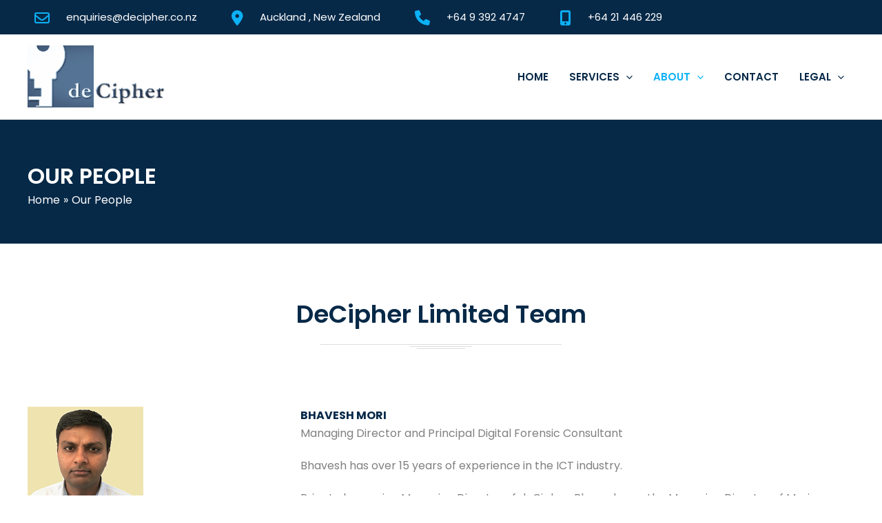

--- FILE ---
content_type: text/html; charset=UTF-8
request_url: https://decipher.co.nz/our-people/
body_size: 15342
content:
<!DOCTYPE html><html lang="en-NZ"><head><meta charset="UTF-8"><meta name="viewport" content="width=device-width, initial-scale=1"><link rel="profile" href="https://gmpg.org/xfn/11"><meta name='robots' content='index, follow, max-image-preview:large, max-snippet:-1, max-video-preview:-1' /><link media="all" href="https://decipher.co.nz/wp-content/cache/autoptimize/css/autoptimize_282afac7eac8c27e763e999d2962f9e3.css" rel="stylesheet"><title>Our People - deCipher</title><link rel="canonical" href="https://decipher.co.nz/our-people/" /><meta property="og:locale" content="en_US" /><meta property="og:type" content="article" /><meta property="og:title" content="Our People - deCipher" /><meta property="og:description" content="Our People deCipher Limited Team BHAVESH MORI Managing Director and Principal Digital Forensic Consultant Bhavesh has over 15 years of experience in the ICT industry. Prior to becoming Managing Director of deCipher, Bhavesh was the Managing Director of Mori Software Limited from 2011. In this role, he achieved Microsoft Partner status for Mori Software. His [&hellip;]" /><meta property="og:url" content="https://decipher.co.nz/our-people/" /><meta property="og:site_name" content="deCipher" /><meta property="article:modified_time" content="2025-01-27T18:13:59+00:00" /><meta property="og:image" content="https://decipher.co.nz/wp-content/uploads/2022/08/Bhavesh.png" /><meta name="twitter:card" content="summary_large_image" /><meta name="twitter:label1" content="Est. reading time" /><meta name="twitter:data1" content="2 minutes" /> <script type="application/ld+json" class="yoast-schema-graph">{"@context":"https://schema.org","@graph":[{"@type":"WebPage","@id":"https://decipher.co.nz/our-people/","url":"https://decipher.co.nz/our-people/","name":"Our People - deCipher","isPartOf":{"@id":"https://decipher.co.nz/#website"},"primaryImageOfPage":{"@id":"https://decipher.co.nz/our-people/#primaryimage"},"image":{"@id":"https://decipher.co.nz/our-people/#primaryimage"},"thumbnailUrl":"https://decipher.co.nz/wp-content/uploads/2022/08/Bhavesh.png","datePublished":"2022-08-02T03:13:07+00:00","dateModified":"2025-01-27T18:13:59+00:00","breadcrumb":{"@id":"https://decipher.co.nz/our-people/#breadcrumb"},"inLanguage":"en-NZ","potentialAction":[{"@type":"ReadAction","target":["https://decipher.co.nz/our-people/"]}]},{"@type":"ImageObject","inLanguage":"en-NZ","@id":"https://decipher.co.nz/our-people/#primaryimage","url":"https://decipher.co.nz/wp-content/uploads/2022/08/Bhavesh.png","contentUrl":"https://decipher.co.nz/wp-content/uploads/2022/08/Bhavesh.png","width":168,"height":190},{"@type":"BreadcrumbList","@id":"https://decipher.co.nz/our-people/#breadcrumb","itemListElement":[{"@type":"ListItem","position":1,"name":"Home","item":"https://decipher.co.nz/"},{"@type":"ListItem","position":2,"name":"Our People"}]},{"@type":"WebSite","@id":"https://decipher.co.nz/#website","url":"https://decipher.co.nz/","name":"deCipher","description":"","publisher":{"@id":"https://decipher.co.nz/#organization"},"potentialAction":[{"@type":"SearchAction","target":{"@type":"EntryPoint","urlTemplate":"https://decipher.co.nz/?s={search_term_string}"},"query-input":{"@type":"PropertyValueSpecification","valueRequired":true,"valueName":"search_term_string"}}],"inLanguage":"en-NZ"},{"@type":"Organization","@id":"https://decipher.co.nz/#organization","name":"deCipher Ltd","url":"https://decipher.co.nz/","logo":{"@type":"ImageObject","inLanguage":"en-NZ","@id":"https://decipher.co.nz/#/schema/logo/image/","url":"https://decipher.co.nz/wp-content/uploads/2022/11/deCipher-retina-logo_2022.png","contentUrl":"https://decipher.co.nz/wp-content/uploads/2022/11/deCipher-retina-logo_2022.png","width":227,"height":103,"caption":"deCipher Ltd"},"image":{"@id":"https://decipher.co.nz/#/schema/logo/image/"}}]}</script> <link rel='dns-prefetch' href='//www.googletagmanager.com' /><link rel='dns-prefetch' href='//fonts.googleapis.com' /><link rel='dns-prefetch' href='//use.fontawesome.com' /><link rel="alternate" type="application/rss+xml" title="deCipher &raquo; Feed" href="https://decipher.co.nz/feed/" /><link rel="alternate" type="application/rss+xml" title="deCipher &raquo; Comments Feed" href="https://decipher.co.nz/comments/feed/" /><link rel="alternate" title="oEmbed (JSON)" type="application/json+oembed" href="https://decipher.co.nz/wp-json/oembed/1.0/embed?url=https%3A%2F%2Fdecipher.co.nz%2Four-people%2F" /><link rel="alternate" title="oEmbed (XML)" type="text/xml+oembed" href="https://decipher.co.nz/wp-json/oembed/1.0/embed?url=https%3A%2F%2Fdecipher.co.nz%2Four-people%2F&#038;format=xml" /><link rel='stylesheet' id='astra-google-fonts-css' href='https://fonts.googleapis.com/css?family=Poppins%3A400%2C%2C600%2C700&#038;display=fallback&#038;ver=4.8.10' media='all' /><link rel='stylesheet' id='font-awesome-svg-styles-css' href='https://decipher.co.nz/wp-content/uploads/font-awesome/v6.1.2/css/svg-with-js.css' media='all' /><link rel='stylesheet' id='fl-builder-layout-85-css' href='https://decipher.co.nz/wp-content/cache/autoptimize/css/autoptimize_single_756c667fb418872a24f8e829ccf92749.css?ver=756c667fb418872a24f8e829ccf92749' media='all' /><link rel='stylesheet' id='astra-addon-css-css' href='https://decipher.co.nz/wp-content/cache/autoptimize/css/autoptimize_single_01b39c7e2dac2f5c01684eb845e340b1.css?ver=4.8.11' media='all' /><link rel='stylesheet' id='font-awesome-official-css' href='https://use.fontawesome.com/releases/v6.1.2/css/all.css' media='all' integrity="sha384-fZCoUih8XsaUZnNDOiLqnby1tMJ0sE7oBbNk2Xxf5x8Z4SvNQ9j83vFMa/erbVrV" crossorigin="anonymous" /><link rel='stylesheet' id='font-awesome-official-v4shim-css' href='https://use.fontawesome.com/releases/v6.1.2/css/v4-shims.css' media='all' integrity="sha384-iW7MVRJO9Fj06GFbRcMqdZBcVQhjBWlVXUjtY7XCppA+DZUoHBQ7B8VB+EjXUkPV" crossorigin="anonymous" /> <script src="https://decipher.co.nz/wp-includes/js/jquery/jquery.min.js?ver=3.7.1" id="jquery-core-js"></script>    <script src="https://www.googletagmanager.com/gtag/js?id=G-KKCY0YK7KM" id="google_gtagjs-js" async></script> <script id="google_gtagjs-js-after">window.dataLayer=window.dataLayer||[];function gtag(){dataLayer.push(arguments);}
gtag("set","linker",{"domains":["decipher.co.nz"]});gtag("js",new Date());gtag("set","developer_id.dZTNiMT",true);gtag("config","G-KKCY0YK7KM");</script> <link rel="https://api.w.org/" href="https://decipher.co.nz/wp-json/" /><link rel="alternate" title="JSON" type="application/json" href="https://decipher.co.nz/wp-json/wp/v2/pages/85" /><link rel="EditURI" type="application/rsd+xml" title="RSD" href="https://decipher.co.nz/xmlrpc.php?rsd" /><meta name="generator" content="WordPress 6.9" /><link rel='shortlink' href='https://decipher.co.nz/?p=85' /><meta name="generator" content="Site Kit by Google 1.144.0" /><link rel="icon" href="https://decipher.co.nz/wp-content/uploads/2022/08/site-icon.png" sizes="32x32" /><link rel="icon" href="https://decipher.co.nz/wp-content/uploads/2022/08/site-icon.png" sizes="192x192" /><link rel="apple-touch-icon" href="https://decipher.co.nz/wp-content/uploads/2022/08/site-icon.png" /><meta name="msapplication-TileImage" content="https://decipher.co.nz/wp-content/uploads/2022/08/site-icon.png" /></head><body itemtype='https://schema.org/WebPage' itemscope='itemscope' class="wp-singular page-template-default page page-id-85 wp-custom-logo wp-theme-astra wp-child-theme-astra-child fl-builder fl-builder-2-8-6-1 ast-desktop ast-page-builder-template ast-no-sidebar astra-4.8.10 ast-single-post ast-inherit-site-logo-transparent ast-hfb-header ast-inherit-site-logo-sticky ast-primary-sticky-enabled astra-addon-4.8.11"> <a
 class="skip-link screen-reader-text"
 href="#content"
 title="Skip to content"> Skip to content</a><div
class="hfeed site" id="page"><header
 class="site-header header-main-layout-1 ast-primary-menu-enabled ast-logo-title-inline ast-hide-custom-menu-mobile ast-builder-menu-toggle-icon ast-mobile-header-inline" id="masthead" itemtype="https://schema.org/WPHeader" itemscope="itemscope" itemid="#masthead"		><div id="ast-desktop-header" data-toggle-type="dropdown"><div class="ast-above-header-wrap  "><div class="ast-above-header-bar ast-above-header  site-header-focus-item" data-section="section-above-header-builder"><div class="site-above-header-wrap ast-builder-grid-row-container site-header-focus-item ast-container" data-section="section-above-header-builder"><div class="ast-builder-grid-row ast-builder-grid-row-has-sides ast-builder-grid-row-no-center"><div class="site-header-above-section-left site-header-section ast-flex site-header-section-left"><div class="ast-builder-layout-element ast-flex site-header-focus-item ast-header-html-1" data-section="section-hb-html-1"><div class="ast-header-html inner-link-style-"><div class="ast-builder-html-element"><div class="fl-builder-content fl-builder-content-47 fl-builder-template fl-builder-module-template fl-builder-global-templates-locked" data-post-id="47"><div class="fl-module fl-module-icon fl-node-euzr1fpvk9o2" data-node="euzr1fpvk9o2"><div class="fl-module-content fl-node-content"><div class="fl-icon-wrap"> <span class="fl-icon"> <i class="far fa-star" aria-hidden="true"></i> </span></div></div></div></div><div class="uabb-js-breakpoint" style="display: none;"></div></div></div></div><div class="ast-builder-layout-element ast-flex site-header-focus-item ast-header-html-2" data-section="section-hb-html-2"><div class="ast-header-html inner-link-style-"><div class="ast-builder-html-element"><ul><li><i class="far fa-envelope"></i> <a href="/cdn-cgi/l/email-protection#ee8b809f9b879c878b9dae8a8b8d879e868b9cc08d81c08094"><span class="__cf_email__" data-cfemail="d4b1baa5a1bda6bdb1a794b0b1b7bda4bcb1a6fab7bbfabaae">[email&#160;protected]</span></a></li><li><i class="fas fa-map-marker-alt"></i> Auckland , New Zealand</li><li><i class="fas fa-phone"></i> <a href="tel:+6493924747">+64 9 392 4747</a></li><li><i class="fas fa-mobile-alt" aria-hidden="true"></i> <a href="tel:+6421446229">+64 21 446 229</a></li></ul></div></div></div></div><div class="site-header-above-section-right site-header-section ast-flex ast-grid-right-section"></div></div></div></div></div><div class="ast-main-header-wrap main-header-bar-wrap "><div class="ast-primary-header-bar ast-primary-header main-header-bar site-header-focus-item" data-section="section-primary-header-builder"><div class="site-primary-header-wrap ast-builder-grid-row-container site-header-focus-item ast-container" data-section="section-primary-header-builder"><div class="ast-builder-grid-row ast-builder-grid-row-has-sides ast-builder-grid-row-no-center"><div class="site-header-primary-section-left site-header-section ast-flex site-header-section-left"><div class="ast-builder-layout-element ast-flex site-header-focus-item" data-section="title_tagline"><div
 class="site-branding ast-site-identity" itemtype="https://schema.org/Organization" itemscope="itemscope"				> <span class="site-logo-img"><a href="https://decipher.co.nz/" class="custom-logo-link" rel="home"><noscript><img width="200" height="91" src="https://decipher.co.nz/wp-content/uploads/2022/11/deCipher-retina-logo_2022-200x91.png" class="custom-logo" alt="deCipher" decoding="async" srcset="https://decipher.co.nz/wp-content/uploads/2022/11/deCipher-retina-logo_2022-200x91.png 200w, https://decipher.co.nz/wp-content/uploads/2022/11/deCipher-retina-logo_2022.png 227w" sizes="(max-width: 200px) 100vw, 200px" /></noscript><img width="200" height="91" src='data:image/svg+xml,%3Csvg%20xmlns=%22http://www.w3.org/2000/svg%22%20viewBox=%220%200%20200%2091%22%3E%3C/svg%3E' data-src="https://decipher.co.nz/wp-content/uploads/2022/11/deCipher-retina-logo_2022-200x91.png" class="lazyload custom-logo" alt="deCipher" decoding="async" data-srcset="https://decipher.co.nz/wp-content/uploads/2022/11/deCipher-retina-logo_2022-200x91.png 200w, https://decipher.co.nz/wp-content/uploads/2022/11/deCipher-retina-logo_2022.png 227w" data-sizes="(max-width: 200px) 100vw, 200px" /></a></span></div></div></div><div class="site-header-primary-section-right site-header-section ast-flex ast-grid-right-section"><div class="ast-builder-menu-1 ast-builder-menu ast-flex ast-builder-menu-1-focus-item ast-builder-layout-element site-header-focus-item" data-section="section-hb-menu-1"><div class="ast-main-header-bar-alignment"><div class="main-header-bar-navigation"><nav class="site-navigation ast-flex-grow-1 navigation-accessibility site-header-focus-item" id="primary-site-navigation-desktop" aria-label="Site Navigation: Main Menu" itemtype="https://schema.org/SiteNavigationElement" itemscope="itemscope"><div class="main-navigation ast-inline-flex"><ul id="ast-hf-menu-1" class="main-header-menu ast-menu-shadow ast-nav-menu ast-flex  submenu-with-border stack-on-mobile"><li id="menu-item-95" class="menu-item menu-item-type-post_type menu-item-object-page menu-item-home menu-item-95"><a href="https://decipher.co.nz/" class="menu-link">Home</a></li><li id="menu-item-114" class="menu-item menu-item-type-custom menu-item-object-custom menu-item-has-children menu-item-114"><a aria-expanded="false" href="#" class="menu-link">Services<span role="application" class="dropdown-menu-toggle ast-header-navigation-arrow" tabindex="0" aria-expanded="false" aria-label="Menu Toggle" ><span class="ast-icon icon-arrow"><svg class="ast-arrow-svg" xmlns="http://www.w3.org/2000/svg" xmlns:xlink="http://www.w3.org/1999/xlink" version="1.1" x="0px" y="0px" width="26px" height="16.043px" viewBox="57 35.171 26 16.043" enable-background="new 57 35.171 26 16.043" xml:space="preserve"> <path d="M57.5,38.193l12.5,12.5l12.5-12.5l-2.5-2.5l-10,10l-10-10L57.5,38.193z"/> </svg></span></span></a><button class="ast-menu-toggle" aria-expanded="false"><span class="screen-reader-text">Menu Toggle</span><span class="ast-icon icon-arrow"><svg class="ast-arrow-svg" xmlns="http://www.w3.org/2000/svg" xmlns:xlink="http://www.w3.org/1999/xlink" version="1.1" x="0px" y="0px" width="26px" height="16.043px" viewBox="57 35.171 26 16.043" enable-background="new 57 35.171 26 16.043" xml:space="preserve"> <path d="M57.5,38.193l12.5,12.5l12.5-12.5l-2.5-2.5l-10,10l-10-10L57.5,38.193z"/> </svg></span></button><ul class="sub-menu"><li id="menu-item-100" class="menu-item menu-item-type-post_type menu-item-object-page menu-item-100"><a href="https://decipher.co.nz/computer-forensics/" class="menu-link"><span class="ast-icon icon-arrow"><svg class="ast-arrow-svg" xmlns="http://www.w3.org/2000/svg" xmlns:xlink="http://www.w3.org/1999/xlink" version="1.1" x="0px" y="0px" width="26px" height="16.043px" viewBox="57 35.171 26 16.043" enable-background="new 57 35.171 26 16.043" xml:space="preserve"> <path d="M57.5,38.193l12.5,12.5l12.5-12.5l-2.5-2.5l-10,10l-10-10L57.5,38.193z"/> </svg></span>Computer Forensics</a></li><li id="menu-item-106" class="menu-item menu-item-type-post_type menu-item-object-page menu-item-106"><a href="https://decipher.co.nz/mobile-forensics/" class="menu-link"><span class="ast-icon icon-arrow"><svg class="ast-arrow-svg" xmlns="http://www.w3.org/2000/svg" xmlns:xlink="http://www.w3.org/1999/xlink" version="1.1" x="0px" y="0px" width="26px" height="16.043px" viewBox="57 35.171 26 16.043" enable-background="new 57 35.171 26 16.043" xml:space="preserve"> <path d="M57.5,38.193l12.5,12.5l12.5-12.5l-2.5-2.5l-10,10l-10-10L57.5,38.193z"/> </svg></span>Mobile Forensics</a></li><li id="menu-item-102" class="menu-item menu-item-type-post_type menu-item-object-page menu-item-102"><a href="https://decipher.co.nz/digital-forensics/" class="menu-link"><span class="ast-icon icon-arrow"><svg class="ast-arrow-svg" xmlns="http://www.w3.org/2000/svg" xmlns:xlink="http://www.w3.org/1999/xlink" version="1.1" x="0px" y="0px" width="26px" height="16.043px" viewBox="57 35.171 26 16.043" enable-background="new 57 35.171 26 16.043" xml:space="preserve"> <path d="M57.5,38.193l12.5,12.5l12.5-12.5l-2.5-2.5l-10,10l-10-10L57.5,38.193z"/> </svg></span>Digital Forensics</a></li><li id="menu-item-110" class="menu-item menu-item-type-post_type menu-item-object-page menu-item-110"><a href="https://decipher.co.nz/search-order/" class="menu-link"><span class="ast-icon icon-arrow"><svg class="ast-arrow-svg" xmlns="http://www.w3.org/2000/svg" xmlns:xlink="http://www.w3.org/1999/xlink" version="1.1" x="0px" y="0px" width="26px" height="16.043px" viewBox="57 35.171 26 16.043" enable-background="new 57 35.171 26 16.043" xml:space="preserve"> <path d="M57.5,38.193l12.5,12.5l12.5-12.5l-2.5-2.5l-10,10l-10-10L57.5,38.193z"/> </svg></span>Search Order</a></li><li id="menu-item-105" class="menu-item menu-item-type-post_type menu-item-object-page menu-item-105"><a href="https://decipher.co.nz/ip-fraud/" class="menu-link"><span class="ast-icon icon-arrow"><svg class="ast-arrow-svg" xmlns="http://www.w3.org/2000/svg" xmlns:xlink="http://www.w3.org/1999/xlink" version="1.1" x="0px" y="0px" width="26px" height="16.043px" viewBox="57 35.171 26 16.043" enable-background="new 57 35.171 26 16.043" xml:space="preserve"> <path d="M57.5,38.193l12.5,12.5l12.5-12.5l-2.5-2.5l-10,10l-10-10L57.5,38.193z"/> </svg></span>IP Fraud</a></li><li id="menu-item-104" class="menu-item menu-item-type-post_type menu-item-object-page menu-item-104"><a href="https://decipher.co.nz/expert-witness/" class="menu-link"><span class="ast-icon icon-arrow"><svg class="ast-arrow-svg" xmlns="http://www.w3.org/2000/svg" xmlns:xlink="http://www.w3.org/1999/xlink" version="1.1" x="0px" y="0px" width="26px" height="16.043px" viewBox="57 35.171 26 16.043" enable-background="new 57 35.171 26 16.043" xml:space="preserve"> <path d="M57.5,38.193l12.5,12.5l12.5-12.5l-2.5-2.5l-10,10l-10-10L57.5,38.193z"/> </svg></span>Expert Witness</a></li><li id="menu-item-103" class="menu-item menu-item-type-post_type menu-item-object-page menu-item-103"><a href="https://decipher.co.nz/electronic-discovery/" class="menu-link"><span class="ast-icon icon-arrow"><svg class="ast-arrow-svg" xmlns="http://www.w3.org/2000/svg" xmlns:xlink="http://www.w3.org/1999/xlink" version="1.1" x="0px" y="0px" width="26px" height="16.043px" viewBox="57 35.171 26 16.043" enable-background="new 57 35.171 26 16.043" xml:space="preserve"> <path d="M57.5,38.193l12.5,12.5l12.5-12.5l-2.5-2.5l-10,10l-10-10L57.5,38.193z"/> </svg></span>Electronic Discovery</a></li><li id="menu-item-112" class="menu-item menu-item-type-post_type menu-item-object-page menu-item-112"><a href="https://decipher.co.nz/social-discovery/" class="menu-link"><span class="ast-icon icon-arrow"><svg class="ast-arrow-svg" xmlns="http://www.w3.org/2000/svg" xmlns:xlink="http://www.w3.org/1999/xlink" version="1.1" x="0px" y="0px" width="26px" height="16.043px" viewBox="57 35.171 26 16.043" enable-background="new 57 35.171 26 16.043" xml:space="preserve"> <path d="M57.5,38.193l12.5,12.5l12.5-12.5l-2.5-2.5l-10,10l-10-10L57.5,38.193z"/> </svg></span>Social Discovery</a></li><li id="menu-item-108" class="menu-item menu-item-type-post_type menu-item-object-page menu-item-108"><a href="https://decipher.co.nz/password-recovery/" class="menu-link"><span class="ast-icon icon-arrow"><svg class="ast-arrow-svg" xmlns="http://www.w3.org/2000/svg" xmlns:xlink="http://www.w3.org/1999/xlink" version="1.1" x="0px" y="0px" width="26px" height="16.043px" viewBox="57 35.171 26 16.043" enable-background="new 57 35.171 26 16.043" xml:space="preserve"> <path d="M57.5,38.193l12.5,12.5l12.5-12.5l-2.5-2.5l-10,10l-10-10L57.5,38.193z"/> </svg></span>Password Recovery</a></li><li id="menu-item-101" class="menu-item menu-item-type-post_type menu-item-object-page menu-item-101"><a href="https://decipher.co.nz/data-recovery/" class="menu-link"><span class="ast-icon icon-arrow"><svg class="ast-arrow-svg" xmlns="http://www.w3.org/2000/svg" xmlns:xlink="http://www.w3.org/1999/xlink" version="1.1" x="0px" y="0px" width="26px" height="16.043px" viewBox="57 35.171 26 16.043" enable-background="new 57 35.171 26 16.043" xml:space="preserve"> <path d="M57.5,38.193l12.5,12.5l12.5-12.5l-2.5-2.5l-10,10l-10-10L57.5,38.193z"/> </svg></span>Data Recovery</a></li><li id="menu-item-97" class="menu-item menu-item-type-post_type menu-item-object-page menu-item-97"><a href="https://decipher.co.nz/audit/" class="menu-link"><span class="ast-icon icon-arrow"><svg class="ast-arrow-svg" xmlns="http://www.w3.org/2000/svg" xmlns:xlink="http://www.w3.org/1999/xlink" version="1.1" x="0px" y="0px" width="26px" height="16.043px" viewBox="57 35.171 26 16.043" enable-background="new 57 35.171 26 16.043" xml:space="preserve"> <path d="M57.5,38.193l12.5,12.5l12.5-12.5l-2.5-2.5l-10,10l-10-10L57.5,38.193z"/> </svg></span>Audit</a></li><li id="menu-item-111" class="menu-item menu-item-type-post_type menu-item-object-page menu-item-111"><a href="https://decipher.co.nz/secure-wipe/" class="menu-link"><span class="ast-icon icon-arrow"><svg class="ast-arrow-svg" xmlns="http://www.w3.org/2000/svg" xmlns:xlink="http://www.w3.org/1999/xlink" version="1.1" x="0px" y="0px" width="26px" height="16.043px" viewBox="57 35.171 26 16.043" enable-background="new 57 35.171 26 16.043" xml:space="preserve"> <path d="M57.5,38.193l12.5,12.5l12.5-12.5l-2.5-2.5l-10,10l-10-10L57.5,38.193z"/> </svg></span>Secure Wipe</a></li></ul></li><li id="menu-item-115" class="menu-item menu-item-type-custom menu-item-object-custom current-menu-ancestor current-menu-parent menu-item-has-children menu-item-115"><a aria-expanded="false" href="#" class="menu-link">About<span role="application" class="dropdown-menu-toggle ast-header-navigation-arrow" tabindex="0" aria-expanded="false" aria-label="Menu Toggle" ><span class="ast-icon icon-arrow"><svg class="ast-arrow-svg" xmlns="http://www.w3.org/2000/svg" xmlns:xlink="http://www.w3.org/1999/xlink" version="1.1" x="0px" y="0px" width="26px" height="16.043px" viewBox="57 35.171 26 16.043" enable-background="new 57 35.171 26 16.043" xml:space="preserve"> <path d="M57.5,38.193l12.5,12.5l12.5-12.5l-2.5-2.5l-10,10l-10-10L57.5,38.193z"/> </svg></span></span></a><button class="ast-menu-toggle" aria-expanded="false"><span class="screen-reader-text">Menu Toggle</span><span class="ast-icon icon-arrow"><svg class="ast-arrow-svg" xmlns="http://www.w3.org/2000/svg" xmlns:xlink="http://www.w3.org/1999/xlink" version="1.1" x="0px" y="0px" width="26px" height="16.043px" viewBox="57 35.171 26 16.043" enable-background="new 57 35.171 26 16.043" xml:space="preserve"> <path d="M57.5,38.193l12.5,12.5l12.5-12.5l-2.5-2.5l-10,10l-10-10L57.5,38.193z"/> </svg></span></button><ul class="sub-menu"><li id="menu-item-99" class="menu-item menu-item-type-post_type menu-item-object-page menu-item-99"><a href="https://decipher.co.nz/company-profile/" class="menu-link"><span class="ast-icon icon-arrow"><svg class="ast-arrow-svg" xmlns="http://www.w3.org/2000/svg" xmlns:xlink="http://www.w3.org/1999/xlink" version="1.1" x="0px" y="0px" width="26px" height="16.043px" viewBox="57 35.171 26 16.043" enable-background="new 57 35.171 26 16.043" xml:space="preserve"> <path d="M57.5,38.193l12.5,12.5l12.5-12.5l-2.5-2.5l-10,10l-10-10L57.5,38.193z"/> </svg></span>Company Profile</a></li><li id="menu-item-107" class="menu-item menu-item-type-post_type menu-item-object-page current-menu-item page_item page-item-85 current_page_item menu-item-107"><a href="https://decipher.co.nz/our-people/" aria-current="page" class="menu-link"><span class="ast-icon icon-arrow"><svg class="ast-arrow-svg" xmlns="http://www.w3.org/2000/svg" xmlns:xlink="http://www.w3.org/1999/xlink" version="1.1" x="0px" y="0px" width="26px" height="16.043px" viewBox="57 35.171 26 16.043" enable-background="new 57 35.171 26 16.043" xml:space="preserve"> <path d="M57.5,38.193l12.5,12.5l12.5-12.5l-2.5-2.5l-10,10l-10-10L57.5,38.193z"/> </svg></span>Our People</a></li><li id="menu-item-98" class="menu-item menu-item-type-post_type menu-item-object-page menu-item-98"><a href="https://decipher.co.nz/career/" class="menu-link"><span class="ast-icon icon-arrow"><svg class="ast-arrow-svg" xmlns="http://www.w3.org/2000/svg" xmlns:xlink="http://www.w3.org/1999/xlink" version="1.1" x="0px" y="0px" width="26px" height="16.043px" viewBox="57 35.171 26 16.043" enable-background="new 57 35.171 26 16.043" xml:space="preserve"> <path d="M57.5,38.193l12.5,12.5l12.5-12.5l-2.5-2.5l-10,10l-10-10L57.5,38.193z"/> </svg></span>Career</a></li><li id="menu-item-96" class="menu-item menu-item-type-post_type menu-item-object-page menu-item-96"><a href="https://decipher.co.nz/affiliations/" class="menu-link"><span class="ast-icon icon-arrow"><svg class="ast-arrow-svg" xmlns="http://www.w3.org/2000/svg" xmlns:xlink="http://www.w3.org/1999/xlink" version="1.1" x="0px" y="0px" width="26px" height="16.043px" viewBox="57 35.171 26 16.043" enable-background="new 57 35.171 26 16.043" xml:space="preserve"> <path d="M57.5,38.193l12.5,12.5l12.5-12.5l-2.5-2.5l-10,10l-10-10L57.5,38.193z"/> </svg></span>Affiliations</a></li></ul></li><li id="menu-item-118" class="menu-item menu-item-type-post_type menu-item-object-page menu-item-118"><a href="https://decipher.co.nz/contact/" class="menu-link">Contact</a></li><li id="menu-item-119" class="menu-item menu-item-type-custom menu-item-object-custom menu-item-has-children menu-item-119"><a aria-expanded="false" href="#" class="menu-link">Legal<span role="application" class="dropdown-menu-toggle ast-header-navigation-arrow" tabindex="0" aria-expanded="false" aria-label="Menu Toggle" ><span class="ast-icon icon-arrow"><svg class="ast-arrow-svg" xmlns="http://www.w3.org/2000/svg" xmlns:xlink="http://www.w3.org/1999/xlink" version="1.1" x="0px" y="0px" width="26px" height="16.043px" viewBox="57 35.171 26 16.043" enable-background="new 57 35.171 26 16.043" xml:space="preserve"> <path d="M57.5,38.193l12.5,12.5l12.5-12.5l-2.5-2.5l-10,10l-10-10L57.5,38.193z"/> </svg></span></span></a><button class="ast-menu-toggle" aria-expanded="false"><span class="screen-reader-text">Menu Toggle</span><span class="ast-icon icon-arrow"><svg class="ast-arrow-svg" xmlns="http://www.w3.org/2000/svg" xmlns:xlink="http://www.w3.org/1999/xlink" version="1.1" x="0px" y="0px" width="26px" height="16.043px" viewBox="57 35.171 26 16.043" enable-background="new 57 35.171 26 16.043" xml:space="preserve"> <path d="M57.5,38.193l12.5,12.5l12.5-12.5l-2.5-2.5l-10,10l-10-10L57.5,38.193z"/> </svg></span></button><ul class="sub-menu"><li id="menu-item-109" class="menu-item menu-item-type-post_type menu-item-object-page menu-item-109"><a href="https://decipher.co.nz/privacy/" class="menu-link"><span class="ast-icon icon-arrow"><svg class="ast-arrow-svg" xmlns="http://www.w3.org/2000/svg" xmlns:xlink="http://www.w3.org/1999/xlink" version="1.1" x="0px" y="0px" width="26px" height="16.043px" viewBox="57 35.171 26 16.043" enable-background="new 57 35.171 26 16.043" xml:space="preserve"> <path d="M57.5,38.193l12.5,12.5l12.5-12.5l-2.5-2.5l-10,10l-10-10L57.5,38.193z"/> </svg></span>Privacy</a></li><li id="menu-item-113" class="menu-item menu-item-type-post_type menu-item-object-page menu-item-113"><a href="https://decipher.co.nz/terms-conditions/" class="menu-link"><span class="ast-icon icon-arrow"><svg class="ast-arrow-svg" xmlns="http://www.w3.org/2000/svg" xmlns:xlink="http://www.w3.org/1999/xlink" version="1.1" x="0px" y="0px" width="26px" height="16.043px" viewBox="57 35.171 26 16.043" enable-background="new 57 35.171 26 16.043" xml:space="preserve"> <path d="M57.5,38.193l12.5,12.5l12.5-12.5l-2.5-2.5l-10,10l-10-10L57.5,38.193z"/> </svg></span>Terms &#038; Conditions</a></li></ul></li></ul></div></nav></div></div></div></div></div></div></div></div></div><div id="ast-mobile-header" class="ast-mobile-header-wrap " data-type="dropdown"><div class="ast-above-header-wrap " ><div class="ast-above-header-bar ast-above-header site-above-header-wrap site-header-focus-item ast-builder-grid-row-layout-default ast-builder-grid-row-tablet-layout-default ast-builder-grid-row-mobile-layout-default" data-section="section-above-header-builder"><div class="ast-builder-grid-row ast-builder-grid-row-has-sides ast-builder-grid-row-no-center"><div class="site-header-above-section-left site-header-section ast-flex site-header-section-left"><div class="ast-builder-layout-element ast-flex site-header-focus-item ast-header-html-1" data-section="section-hb-html-1"><div class="ast-header-html inner-link-style-"><div class="ast-builder-html-element"><div class="fl-builder-content fl-builder-content-47 fl-builder-template fl-builder-module-template fl-builder-global-templates-locked" data-post-id="47"><div class="fl-module fl-module-icon fl-node-euzr1fpvk9o2" data-node="euzr1fpvk9o2"><div class="fl-module-content fl-node-content"><div class="fl-icon-wrap"> <span class="fl-icon"> <i class="far fa-star" aria-hidden="true"></i> </span></div></div></div></div><div class="uabb-js-breakpoint" style="display: none;"></div></div></div></div><div class="ast-builder-layout-element ast-flex site-header-focus-item ast-header-html-2" data-section="section-hb-html-2"><div class="ast-header-html inner-link-style-"><div class="ast-builder-html-element"><ul><li><i class="far fa-envelope"></i> <a href="/cdn-cgi/l/email-protection#acc9c2ddd9c5dec5c9dfecc8c9cfc5dcc4c9de82cfc382c2d6"><span class="__cf_email__" data-cfemail="d7b2b9a6a2bea5beb2a497b3b2b4bea7bfb2a5f9b4b8f9b9ad">[email&#160;protected]</span></a></li><li><i class="fas fa-map-marker-alt"></i> Auckland , New Zealand</li><li><i class="fas fa-phone"></i> <a href="tel:+6493924747">+64 9 392 4747</a></li><li><i class="fas fa-mobile-alt" aria-hidden="true"></i> <a href="tel:+6421446229">+64 21 446 229</a></li></ul></div></div></div></div><div class="site-header-above-section-right site-header-section ast-flex ast-grid-right-section"></div></div></div></div><div class="ast-main-header-wrap main-header-bar-wrap" ><div class="ast-primary-header-bar ast-primary-header main-header-bar site-primary-header-wrap site-header-focus-item ast-builder-grid-row-layout-default ast-builder-grid-row-tablet-layout-default ast-builder-grid-row-mobile-layout-default" data-section="section-primary-header-builder"><div class="ast-builder-grid-row ast-builder-grid-row-has-sides ast-builder-grid-row-no-center"><div class="site-header-primary-section-left site-header-section ast-flex site-header-section-left"><div class="ast-builder-layout-element ast-flex site-header-focus-item" data-section="title_tagline"><div
 class="site-branding ast-site-identity" itemtype="https://schema.org/Organization" itemscope="itemscope"				> <span class="site-logo-img"><a href="https://decipher.co.nz/" class="custom-logo-link" rel="home"><noscript><img width="200" height="91" src="https://decipher.co.nz/wp-content/uploads/2022/11/deCipher-retina-logo_2022-200x91.png" class="custom-logo" alt="deCipher" decoding="async" srcset="https://decipher.co.nz/wp-content/uploads/2022/11/deCipher-retina-logo_2022-200x91.png 200w, https://decipher.co.nz/wp-content/uploads/2022/11/deCipher-retina-logo_2022.png 227w" sizes="(max-width: 200px) 100vw, 200px" /></noscript><img width="200" height="91" src='data:image/svg+xml,%3Csvg%20xmlns=%22http://www.w3.org/2000/svg%22%20viewBox=%220%200%20200%2091%22%3E%3C/svg%3E' data-src="https://decipher.co.nz/wp-content/uploads/2022/11/deCipher-retina-logo_2022-200x91.png" class="lazyload custom-logo" alt="deCipher" decoding="async" data-srcset="https://decipher.co.nz/wp-content/uploads/2022/11/deCipher-retina-logo_2022-200x91.png 200w, https://decipher.co.nz/wp-content/uploads/2022/11/deCipher-retina-logo_2022.png 227w" data-sizes="(max-width: 200px) 100vw, 200px" /></a></span></div></div></div><div class="site-header-primary-section-right site-header-section ast-flex ast-grid-right-section"><div class="ast-builder-layout-element ast-flex site-header-focus-item" data-section="section-header-mobile-trigger"><div class="ast-button-wrap"> <button type="button" class="menu-toggle main-header-menu-toggle ast-mobile-menu-trigger-minimal"   aria-expanded="false"> <span class="screen-reader-text">Main Menu</span> <span class="mobile-menu-toggle-icon"> <span aria-hidden="true" class="ahfb-svg-iconset ast-inline-flex svg-baseline"><svg class='ast-mobile-svg ast-menu2-svg' fill='currentColor' version='1.1' xmlns='http://www.w3.org/2000/svg' width='24' height='28' viewBox='0 0 24 28'><path d='M24 21v2c0 0.547-0.453 1-1 1h-22c-0.547 0-1-0.453-1-1v-2c0-0.547 0.453-1 1-1h22c0.547 0 1 0.453 1 1zM24 13v2c0 0.547-0.453 1-1 1h-22c-0.547 0-1-0.453-1-1v-2c0-0.547 0.453-1 1-1h22c0.547 0 1 0.453 1 1zM24 5v2c0 0.547-0.453 1-1 1h-22c-0.547 0-1-0.453-1-1v-2c0-0.547 0.453-1 1-1h22c0.547 0 1 0.453 1 1z'></path></svg></span><span aria-hidden="true" class="ahfb-svg-iconset ast-inline-flex svg-baseline"><svg class='ast-mobile-svg ast-close-svg' fill='currentColor' version='1.1' xmlns='http://www.w3.org/2000/svg' width='24' height='24' viewBox='0 0 24 24'><path d='M5.293 6.707l5.293 5.293-5.293 5.293c-0.391 0.391-0.391 1.024 0 1.414s1.024 0.391 1.414 0l5.293-5.293 5.293 5.293c0.391 0.391 1.024 0.391 1.414 0s0.391-1.024 0-1.414l-5.293-5.293 5.293-5.293c0.391-0.391 0.391-1.024 0-1.414s-1.024-0.391-1.414 0l-5.293 5.293-5.293-5.293c-0.391-0.391-1.024-0.391-1.414 0s-0.391 1.024 0 1.414z'></path></svg></span> </span> </button></div></div></div></div></div></div><div class="ast-mobile-header-content content-align-flex-start "><div class="ast-builder-menu-mobile ast-builder-menu ast-builder-menu-mobile-focus-item ast-builder-layout-element site-header-focus-item" data-section="section-header-mobile-menu"><div class="ast-main-header-bar-alignment"><div class="main-header-bar-navigation"><nav class="site-navigation ast-flex-grow-1 navigation-accessibility site-header-focus-item" id="ast-mobile-site-navigation" aria-label="Site Navigation: Main Menu" itemtype="https://schema.org/SiteNavigationElement" itemscope="itemscope"><div class="main-navigation"><ul id="ast-hf-mobile-menu" class="main-header-menu ast-nav-menu ast-flex  submenu-with-border astra-menu-animation-fade  stack-on-mobile"><li class="menu-item menu-item-type-post_type menu-item-object-page menu-item-home menu-item-95"><a href="https://decipher.co.nz/" class="menu-link">Home</a></li><li class="menu-item menu-item-type-custom menu-item-object-custom menu-item-has-children menu-item-114"><a aria-expanded="false" href="#" class="menu-link">Services<span role="application" class="dropdown-menu-toggle ast-header-navigation-arrow" tabindex="0" aria-expanded="false" aria-label="Menu Toggle" ><span class="ast-icon icon-arrow"><svg class="ast-arrow-svg" xmlns="http://www.w3.org/2000/svg" xmlns:xlink="http://www.w3.org/1999/xlink" version="1.1" x="0px" y="0px" width="26px" height="16.043px" viewBox="57 35.171 26 16.043" enable-background="new 57 35.171 26 16.043" xml:space="preserve"> <path d="M57.5,38.193l12.5,12.5l12.5-12.5l-2.5-2.5l-10,10l-10-10L57.5,38.193z"/> </svg></span></span></a><button class="ast-menu-toggle" aria-expanded="false"><span class="screen-reader-text">Menu Toggle</span><span class="ast-icon icon-arrow"><svg class="ast-arrow-svg" xmlns="http://www.w3.org/2000/svg" xmlns:xlink="http://www.w3.org/1999/xlink" version="1.1" x="0px" y="0px" width="26px" height="16.043px" viewBox="57 35.171 26 16.043" enable-background="new 57 35.171 26 16.043" xml:space="preserve"> <path d="M57.5,38.193l12.5,12.5l12.5-12.5l-2.5-2.5l-10,10l-10-10L57.5,38.193z"/> </svg></span></button><ul class="sub-menu"><li class="menu-item menu-item-type-post_type menu-item-object-page menu-item-100"><a href="https://decipher.co.nz/computer-forensics/" class="menu-link"><span class="ast-icon icon-arrow"><svg class="ast-arrow-svg" xmlns="http://www.w3.org/2000/svg" xmlns:xlink="http://www.w3.org/1999/xlink" version="1.1" x="0px" y="0px" width="26px" height="16.043px" viewBox="57 35.171 26 16.043" enable-background="new 57 35.171 26 16.043" xml:space="preserve"> <path d="M57.5,38.193l12.5,12.5l12.5-12.5l-2.5-2.5l-10,10l-10-10L57.5,38.193z"/> </svg></span>Computer Forensics</a></li><li class="menu-item menu-item-type-post_type menu-item-object-page menu-item-106"><a href="https://decipher.co.nz/mobile-forensics/" class="menu-link"><span class="ast-icon icon-arrow"><svg class="ast-arrow-svg" xmlns="http://www.w3.org/2000/svg" xmlns:xlink="http://www.w3.org/1999/xlink" version="1.1" x="0px" y="0px" width="26px" height="16.043px" viewBox="57 35.171 26 16.043" enable-background="new 57 35.171 26 16.043" xml:space="preserve"> <path d="M57.5,38.193l12.5,12.5l12.5-12.5l-2.5-2.5l-10,10l-10-10L57.5,38.193z"/> </svg></span>Mobile Forensics</a></li><li class="menu-item menu-item-type-post_type menu-item-object-page menu-item-102"><a href="https://decipher.co.nz/digital-forensics/" class="menu-link"><span class="ast-icon icon-arrow"><svg class="ast-arrow-svg" xmlns="http://www.w3.org/2000/svg" xmlns:xlink="http://www.w3.org/1999/xlink" version="1.1" x="0px" y="0px" width="26px" height="16.043px" viewBox="57 35.171 26 16.043" enable-background="new 57 35.171 26 16.043" xml:space="preserve"> <path d="M57.5,38.193l12.5,12.5l12.5-12.5l-2.5-2.5l-10,10l-10-10L57.5,38.193z"/> </svg></span>Digital Forensics</a></li><li class="menu-item menu-item-type-post_type menu-item-object-page menu-item-110"><a href="https://decipher.co.nz/search-order/" class="menu-link"><span class="ast-icon icon-arrow"><svg class="ast-arrow-svg" xmlns="http://www.w3.org/2000/svg" xmlns:xlink="http://www.w3.org/1999/xlink" version="1.1" x="0px" y="0px" width="26px" height="16.043px" viewBox="57 35.171 26 16.043" enable-background="new 57 35.171 26 16.043" xml:space="preserve"> <path d="M57.5,38.193l12.5,12.5l12.5-12.5l-2.5-2.5l-10,10l-10-10L57.5,38.193z"/> </svg></span>Search Order</a></li><li class="menu-item menu-item-type-post_type menu-item-object-page menu-item-105"><a href="https://decipher.co.nz/ip-fraud/" class="menu-link"><span class="ast-icon icon-arrow"><svg class="ast-arrow-svg" xmlns="http://www.w3.org/2000/svg" xmlns:xlink="http://www.w3.org/1999/xlink" version="1.1" x="0px" y="0px" width="26px" height="16.043px" viewBox="57 35.171 26 16.043" enable-background="new 57 35.171 26 16.043" xml:space="preserve"> <path d="M57.5,38.193l12.5,12.5l12.5-12.5l-2.5-2.5l-10,10l-10-10L57.5,38.193z"/> </svg></span>IP Fraud</a></li><li class="menu-item menu-item-type-post_type menu-item-object-page menu-item-104"><a href="https://decipher.co.nz/expert-witness/" class="menu-link"><span class="ast-icon icon-arrow"><svg class="ast-arrow-svg" xmlns="http://www.w3.org/2000/svg" xmlns:xlink="http://www.w3.org/1999/xlink" version="1.1" x="0px" y="0px" width="26px" height="16.043px" viewBox="57 35.171 26 16.043" enable-background="new 57 35.171 26 16.043" xml:space="preserve"> <path d="M57.5,38.193l12.5,12.5l12.5-12.5l-2.5-2.5l-10,10l-10-10L57.5,38.193z"/> </svg></span>Expert Witness</a></li><li class="menu-item menu-item-type-post_type menu-item-object-page menu-item-103"><a href="https://decipher.co.nz/electronic-discovery/" class="menu-link"><span class="ast-icon icon-arrow"><svg class="ast-arrow-svg" xmlns="http://www.w3.org/2000/svg" xmlns:xlink="http://www.w3.org/1999/xlink" version="1.1" x="0px" y="0px" width="26px" height="16.043px" viewBox="57 35.171 26 16.043" enable-background="new 57 35.171 26 16.043" xml:space="preserve"> <path d="M57.5,38.193l12.5,12.5l12.5-12.5l-2.5-2.5l-10,10l-10-10L57.5,38.193z"/> </svg></span>Electronic Discovery</a></li><li class="menu-item menu-item-type-post_type menu-item-object-page menu-item-112"><a href="https://decipher.co.nz/social-discovery/" class="menu-link"><span class="ast-icon icon-arrow"><svg class="ast-arrow-svg" xmlns="http://www.w3.org/2000/svg" xmlns:xlink="http://www.w3.org/1999/xlink" version="1.1" x="0px" y="0px" width="26px" height="16.043px" viewBox="57 35.171 26 16.043" enable-background="new 57 35.171 26 16.043" xml:space="preserve"> <path d="M57.5,38.193l12.5,12.5l12.5-12.5l-2.5-2.5l-10,10l-10-10L57.5,38.193z"/> </svg></span>Social Discovery</a></li><li class="menu-item menu-item-type-post_type menu-item-object-page menu-item-108"><a href="https://decipher.co.nz/password-recovery/" class="menu-link"><span class="ast-icon icon-arrow"><svg class="ast-arrow-svg" xmlns="http://www.w3.org/2000/svg" xmlns:xlink="http://www.w3.org/1999/xlink" version="1.1" x="0px" y="0px" width="26px" height="16.043px" viewBox="57 35.171 26 16.043" enable-background="new 57 35.171 26 16.043" xml:space="preserve"> <path d="M57.5,38.193l12.5,12.5l12.5-12.5l-2.5-2.5l-10,10l-10-10L57.5,38.193z"/> </svg></span>Password Recovery</a></li><li class="menu-item menu-item-type-post_type menu-item-object-page menu-item-101"><a href="https://decipher.co.nz/data-recovery/" class="menu-link"><span class="ast-icon icon-arrow"><svg class="ast-arrow-svg" xmlns="http://www.w3.org/2000/svg" xmlns:xlink="http://www.w3.org/1999/xlink" version="1.1" x="0px" y="0px" width="26px" height="16.043px" viewBox="57 35.171 26 16.043" enable-background="new 57 35.171 26 16.043" xml:space="preserve"> <path d="M57.5,38.193l12.5,12.5l12.5-12.5l-2.5-2.5l-10,10l-10-10L57.5,38.193z"/> </svg></span>Data Recovery</a></li><li class="menu-item menu-item-type-post_type menu-item-object-page menu-item-97"><a href="https://decipher.co.nz/audit/" class="menu-link"><span class="ast-icon icon-arrow"><svg class="ast-arrow-svg" xmlns="http://www.w3.org/2000/svg" xmlns:xlink="http://www.w3.org/1999/xlink" version="1.1" x="0px" y="0px" width="26px" height="16.043px" viewBox="57 35.171 26 16.043" enable-background="new 57 35.171 26 16.043" xml:space="preserve"> <path d="M57.5,38.193l12.5,12.5l12.5-12.5l-2.5-2.5l-10,10l-10-10L57.5,38.193z"/> </svg></span>Audit</a></li><li class="menu-item menu-item-type-post_type menu-item-object-page menu-item-111"><a href="https://decipher.co.nz/secure-wipe/" class="menu-link"><span class="ast-icon icon-arrow"><svg class="ast-arrow-svg" xmlns="http://www.w3.org/2000/svg" xmlns:xlink="http://www.w3.org/1999/xlink" version="1.1" x="0px" y="0px" width="26px" height="16.043px" viewBox="57 35.171 26 16.043" enable-background="new 57 35.171 26 16.043" xml:space="preserve"> <path d="M57.5,38.193l12.5,12.5l12.5-12.5l-2.5-2.5l-10,10l-10-10L57.5,38.193z"/> </svg></span>Secure Wipe</a></li></ul></li><li class="menu-item menu-item-type-custom menu-item-object-custom current-menu-ancestor current-menu-parent menu-item-has-children menu-item-115"><a aria-expanded="false" href="#" class="menu-link">About<span role="application" class="dropdown-menu-toggle ast-header-navigation-arrow" tabindex="0" aria-expanded="false" aria-label="Menu Toggle" ><span class="ast-icon icon-arrow"><svg class="ast-arrow-svg" xmlns="http://www.w3.org/2000/svg" xmlns:xlink="http://www.w3.org/1999/xlink" version="1.1" x="0px" y="0px" width="26px" height="16.043px" viewBox="57 35.171 26 16.043" enable-background="new 57 35.171 26 16.043" xml:space="preserve"> <path d="M57.5,38.193l12.5,12.5l12.5-12.5l-2.5-2.5l-10,10l-10-10L57.5,38.193z"/> </svg></span></span></a><button class="ast-menu-toggle" aria-expanded="false"><span class="screen-reader-text">Menu Toggle</span><span class="ast-icon icon-arrow"><svg class="ast-arrow-svg" xmlns="http://www.w3.org/2000/svg" xmlns:xlink="http://www.w3.org/1999/xlink" version="1.1" x="0px" y="0px" width="26px" height="16.043px" viewBox="57 35.171 26 16.043" enable-background="new 57 35.171 26 16.043" xml:space="preserve"> <path d="M57.5,38.193l12.5,12.5l12.5-12.5l-2.5-2.5l-10,10l-10-10L57.5,38.193z"/> </svg></span></button><ul class="sub-menu"><li class="menu-item menu-item-type-post_type menu-item-object-page menu-item-99"><a href="https://decipher.co.nz/company-profile/" class="menu-link"><span class="ast-icon icon-arrow"><svg class="ast-arrow-svg" xmlns="http://www.w3.org/2000/svg" xmlns:xlink="http://www.w3.org/1999/xlink" version="1.1" x="0px" y="0px" width="26px" height="16.043px" viewBox="57 35.171 26 16.043" enable-background="new 57 35.171 26 16.043" xml:space="preserve"> <path d="M57.5,38.193l12.5,12.5l12.5-12.5l-2.5-2.5l-10,10l-10-10L57.5,38.193z"/> </svg></span>Company Profile</a></li><li class="menu-item menu-item-type-post_type menu-item-object-page current-menu-item page_item page-item-85 current_page_item menu-item-107"><a href="https://decipher.co.nz/our-people/" aria-current="page" class="menu-link"><span class="ast-icon icon-arrow"><svg class="ast-arrow-svg" xmlns="http://www.w3.org/2000/svg" xmlns:xlink="http://www.w3.org/1999/xlink" version="1.1" x="0px" y="0px" width="26px" height="16.043px" viewBox="57 35.171 26 16.043" enable-background="new 57 35.171 26 16.043" xml:space="preserve"> <path d="M57.5,38.193l12.5,12.5l12.5-12.5l-2.5-2.5l-10,10l-10-10L57.5,38.193z"/> </svg></span>Our People</a></li><li class="menu-item menu-item-type-post_type menu-item-object-page menu-item-98"><a href="https://decipher.co.nz/career/" class="menu-link"><span class="ast-icon icon-arrow"><svg class="ast-arrow-svg" xmlns="http://www.w3.org/2000/svg" xmlns:xlink="http://www.w3.org/1999/xlink" version="1.1" x="0px" y="0px" width="26px" height="16.043px" viewBox="57 35.171 26 16.043" enable-background="new 57 35.171 26 16.043" xml:space="preserve"> <path d="M57.5,38.193l12.5,12.5l12.5-12.5l-2.5-2.5l-10,10l-10-10L57.5,38.193z"/> </svg></span>Career</a></li><li class="menu-item menu-item-type-post_type menu-item-object-page menu-item-96"><a href="https://decipher.co.nz/affiliations/" class="menu-link"><span class="ast-icon icon-arrow"><svg class="ast-arrow-svg" xmlns="http://www.w3.org/2000/svg" xmlns:xlink="http://www.w3.org/1999/xlink" version="1.1" x="0px" y="0px" width="26px" height="16.043px" viewBox="57 35.171 26 16.043" enable-background="new 57 35.171 26 16.043" xml:space="preserve"> <path d="M57.5,38.193l12.5,12.5l12.5-12.5l-2.5-2.5l-10,10l-10-10L57.5,38.193z"/> </svg></span>Affiliations</a></li></ul></li><li class="menu-item menu-item-type-post_type menu-item-object-page menu-item-118"><a href="https://decipher.co.nz/contact/" class="menu-link">Contact</a></li><li class="menu-item menu-item-type-custom menu-item-object-custom menu-item-has-children menu-item-119"><a aria-expanded="false" href="#" class="menu-link">Legal<span role="application" class="dropdown-menu-toggle ast-header-navigation-arrow" tabindex="0" aria-expanded="false" aria-label="Menu Toggle" ><span class="ast-icon icon-arrow"><svg class="ast-arrow-svg" xmlns="http://www.w3.org/2000/svg" xmlns:xlink="http://www.w3.org/1999/xlink" version="1.1" x="0px" y="0px" width="26px" height="16.043px" viewBox="57 35.171 26 16.043" enable-background="new 57 35.171 26 16.043" xml:space="preserve"> <path d="M57.5,38.193l12.5,12.5l12.5-12.5l-2.5-2.5l-10,10l-10-10L57.5,38.193z"/> </svg></span></span></a><button class="ast-menu-toggle" aria-expanded="false"><span class="screen-reader-text">Menu Toggle</span><span class="ast-icon icon-arrow"><svg class="ast-arrow-svg" xmlns="http://www.w3.org/2000/svg" xmlns:xlink="http://www.w3.org/1999/xlink" version="1.1" x="0px" y="0px" width="26px" height="16.043px" viewBox="57 35.171 26 16.043" enable-background="new 57 35.171 26 16.043" xml:space="preserve"> <path d="M57.5,38.193l12.5,12.5l12.5-12.5l-2.5-2.5l-10,10l-10-10L57.5,38.193z"/> </svg></span></button><ul class="sub-menu"><li class="menu-item menu-item-type-post_type menu-item-object-page menu-item-109"><a href="https://decipher.co.nz/privacy/" class="menu-link"><span class="ast-icon icon-arrow"><svg class="ast-arrow-svg" xmlns="http://www.w3.org/2000/svg" xmlns:xlink="http://www.w3.org/1999/xlink" version="1.1" x="0px" y="0px" width="26px" height="16.043px" viewBox="57 35.171 26 16.043" enable-background="new 57 35.171 26 16.043" xml:space="preserve"> <path d="M57.5,38.193l12.5,12.5l12.5-12.5l-2.5-2.5l-10,10l-10-10L57.5,38.193z"/> </svg></span>Privacy</a></li><li class="menu-item menu-item-type-post_type menu-item-object-page menu-item-113"><a href="https://decipher.co.nz/terms-conditions/" class="menu-link"><span class="ast-icon icon-arrow"><svg class="ast-arrow-svg" xmlns="http://www.w3.org/2000/svg" xmlns:xlink="http://www.w3.org/1999/xlink" version="1.1" x="0px" y="0px" width="26px" height="16.043px" viewBox="57 35.171 26 16.043" enable-background="new 57 35.171 26 16.043" xml:space="preserve"> <path d="M57.5,38.193l12.5,12.5l12.5-12.5l-2.5-2.5l-10,10l-10-10L57.5,38.193z"/> </svg></span>Terms &#038; Conditions</a></li></ul></li></ul></div></nav></div></div></div></div></div></header><div id="content" class="site-content"><div class="ast-container"><div id="primary" class="content-area primary"><main id="main" class="site-main"><article
class="post-85 page type-page status-publish ast-article-single" id="post-85" itemtype="https://schema.org/CreativeWork" itemscope="itemscope"><header class="entry-header ast-no-thumbnail ast-no-title ast-header-without-markup"></header><div class="entry-content clear"
 itemprop="text"><div class="fl-builder-content fl-builder-content-85 fl-builder-content-primary fl-builder-global-templates-locked" data-post-id="85"><div class="fl-row fl-row-full-width fl-row-bg-color fl-node-hz9f6js1e3n7 fl-row-default-height fl-row-align-center" data-node="hz9f6js1e3n7"><div class="fl-row-content-wrap"><div class="fl-row-content fl-row-fixed-width fl-node-content"><div class="fl-col-group fl-node-vehfzick0mx6" data-node="vehfzick0mx6"><div class="fl-col fl-node-408lc9uxr1yw fl-col-bg-color" data-node="408lc9uxr1yw"><div class="fl-col-content fl-node-content"><div class="fl-module fl-module-uabb-heading fl-node-mbqs6ue5wf8x" data-node="mbqs6ue5wf8x"><div class="fl-module-content fl-node-content"><div class="uabb-module-content uabb-heading-wrapper uabb-heading-align-left "><h1 class="uabb-heading"> <span class="uabb-heading-text">Our People</span></h1><div class="uabb-subheading uabb-text-editor"><p><div class="ast-breadcrumbs-wrapper"><div class="ast-breadcrumbs-inner"><nav role="navigation" aria-label="Breadcrumbs" class="breadcrumb-trail breadcrumbs" ><div class="ast-breadcrumbs"><ul class="trail-items" itemscope itemtype="http://schema.org/BreadcrumbList"><meta content="2" name="numberOfItems" /><meta name="itemListOrder" content="Ascending"/><li itemprop="itemListElement" itemscope itemtype="http://schema.org/ListItem" class="trail-item trail-begin"><a href="https://decipher.co.nz/" rel="home" itemprop="item"><span itemprop="name">Home</span></a><meta itemprop="position" content="1" /></li><li  class="trail-item trail-end"><span><span>Our People</span></span></li></ul></div></nav></div></div></p></div></div></div></div></div></div></div></div></div></div><div class="fl-row fl-row-full-width fl-row-bg-none fl-node-590m2c6s8lui fl-row-default-height fl-row-align-center" data-node="590m2c6s8lui"><div class="fl-row-content-wrap"><div class="fl-row-content fl-row-fixed-width fl-node-content"><div class="fl-col-group fl-node-4kbq6hiynl8g" data-node="4kbq6hiynl8g"><div class="fl-col fl-node-1ei0vbwt6na7 fl-col-bg-color" data-node="1ei0vbwt6na7"><div class="fl-col-content fl-node-content"><div class="fl-module fl-module-uabb-heading fl-node-7jg1mhk4p3va" data-node="7jg1mhk4p3va"><div class="fl-module-content fl-node-content"><div class="uabb-module-content uabb-heading-wrapper uabb-heading-align-center "><h2 class="uabb-heading"> <span class="uabb-heading-text">deCipher Limited Team</span></h2><div class="uabb-module-content uabb-separator-parent"><div class="uabb-separator"></div></div></div></div></div></div></div></div><div class="fl-col-group fl-node-32wjgv47xduf" data-node="32wjgv47xduf"><div class="fl-col fl-node-hsokejw2r1cq fl-col-bg-color fl-col-has-cols" data-node="hsokejw2r1cq"><div class="fl-col-content fl-node-content"><div class="fl-col-group fl-node-8jyf015bq3du fl-col-group-nested fl-col-group-custom-width" data-node="8jyf015bq3du"><div class="fl-col fl-node-0vqtp6xc7kag fl-col-bg-color fl-col-small fl-col-small-custom-width" data-node="0vqtp6xc7kag"><div class="fl-col-content fl-node-content"><div class="fl-module fl-module-uabb-photo fl-node-92fydv561gpr" data-node="92fydv561gpr"><div class="fl-module-content fl-node-content"><div class="uabb-module-content uabb-photo
uabb-photo-align-left uabb-photo-mob-align-left" itemscope itemtype="https://schema.org/ImageObject"><div class="uabb-photo-content "> <noscript><img decoding="async" width="168" height="190" class="uabb-photo-img wp-image-226 size-full" src="https://decipher.co.nz/wp-content/uploads/2022/08/Bhavesh.png" alt="Bhavesh" title="Bhavesh" itemprop="image"  /></noscript><img decoding="async" width="168" height="190" class="lazyload uabb-photo-img wp-image-226 size-full" src='data:image/svg+xml,%3Csvg%20xmlns=%22http://www.w3.org/2000/svg%22%20viewBox=%220%200%20168%20190%22%3E%3C/svg%3E' data-src="https://decipher.co.nz/wp-content/uploads/2022/08/Bhavesh.png" alt="Bhavesh" title="Bhavesh" itemprop="image"  /></div></div></div></div></div></div><div class="fl-col fl-node-57xp19uf0z8i fl-col-bg-color" data-node="57xp19uf0z8i"><div class="fl-col-content fl-node-content"><div class="fl-module fl-module-rich-text fl-node-ehmos6zgdxca" data-node="ehmos6zgdxca"><div class="fl-module-content fl-node-content"><div class="fl-rich-text"><p><span style="color: #072948;"><strong>BHAVESH MORI</strong></span><br /> Managing Director and Principal Digital Forensic Consultant</p><p>Bhavesh has over 15 years of experience in the ICT industry.</p><p>Prior to becoming Managing Director of deCipher, Bhavesh was the Managing Director of Mori Software Limited from 2011. In this role, he achieved Microsoft Partner status for Mori Software.</p><p>His experience in the IT industry has included senior consultancy roles in large organisations. These have focused on software development, information security and audits.</p><p>Bhavesh holds a master's degree in computer science. He also has Microsoft certification in Software Development as well as Application Developer.</p><p>He is a member of the New Zealand Information Security Forum and associate member of the New Zealand Security Association.</p><p>Bhavesh is an associate member of The International Association of Computer Investigative Specialist.</p><p>Bhavesh holds advanced FTK forensic software certification, FTK mobile forensic certification and Advance decryption certification.</p><p>Bhavesh holds CFCE (Certified Forensic Computer Examiner) from IACIS (International Association of Computer Investigative Specialists).</p></div></div></div></div></div></div></div></div></div><div class="fl-col-group fl-node-6vxli32czmw5" data-node="6vxli32czmw5"><div class="fl-col fl-node-xrm6zij3whv2 fl-col-bg-color fl-col-has-cols" data-node="xrm6zij3whv2"><div class="fl-col-content fl-node-content"><div class="fl-col-group fl-node-nxlr3yecgbvj fl-col-group-nested fl-col-group-custom-width" data-node="nxlr3yecgbvj"><div class="fl-col fl-node-7zyrhva1q389 fl-col-bg-color fl-col-small fl-col-small-custom-width" data-node="7zyrhva1q389"><div class="fl-col-content fl-node-content"><div class="fl-module fl-module-uabb-photo fl-node-c8n0euw5shy1" data-node="c8n0euw5shy1"><div class="fl-module-content fl-node-content"><div class="uabb-module-content uabb-photo
uabb-photo-align-left uabb-photo-mob-align-left" itemscope itemtype="https://schema.org/ImageObject"><div class="uabb-photo-content "> <noscript><img decoding="async" width="168" height="224" class="uabb-photo-img wp-image-227 size-full" src="https://decipher.co.nz/wp-content/uploads/2022/08/mikesmall.jpg" alt="mikesmall" title="mikesmall" itemprop="image"  /></noscript><img decoding="async" width="168" height="224" class="lazyload uabb-photo-img wp-image-227 size-full" src='data:image/svg+xml,%3Csvg%20xmlns=%22http://www.w3.org/2000/svg%22%20viewBox=%220%200%20168%20224%22%3E%3C/svg%3E' data-src="https://decipher.co.nz/wp-content/uploads/2022/08/mikesmall.jpg" alt="mikesmall" title="mikesmall" itemprop="image"  /></div></div></div></div></div></div><div class="fl-col fl-node-fsiqp83deux5 fl-col-bg-color" data-node="fsiqp83deux5"><div class="fl-col-content fl-node-content"><div class="fl-module fl-module-rich-text fl-node-j1df3ws429rk" data-node="j1df3ws429rk"><div class="fl-module-content fl-node-content"><div class="fl-rich-text"><p><span style="color: #072948;"><strong>MIKE SPENCE</strong></span><br /> Senior Digital Forensic Consultant Masters (Hons), BSc (Hons), CISSP</p><p>Mike has over 35 years of international management experience in the IT industry. This has been gained in New Zealand, UK, Australia and Switzerland.</p><p>Mike holds a Masters Degree with Honours in Forensic IT and an Honours Degree in Computer Science. He is a member of the New Zealand Information Security Forum and the New Zealand Security Association. Mike holds advanced Encase and FTK forensic software certification and is guest lecturer in Digital Forensics at the University of Auckland.</p></div></div></div></div></div></div></div></div></div><div class="fl-col-group fl-node-ig26eumx9j85" data-node="ig26eumx9j85"><div class="fl-col fl-node-rt3domsq1wub fl-col-bg-color fl-col-has-cols" data-node="rt3domsq1wub"><div class="fl-col-content fl-node-content"><div class="fl-col-group fl-node-4c7uy61ebrzl fl-col-group-nested fl-col-group-custom-width" data-node="4c7uy61ebrzl"><div class="fl-col fl-node-0fqxg3nd4kcs fl-col-bg-color fl-col-small fl-col-small-custom-width" data-node="0fqxg3nd4kcs"><div class="fl-col-content fl-node-content"><div class="fl-module fl-module-uabb-photo fl-node-hqc1gmalu6yo" data-node="hqc1gmalu6yo"><div class="fl-module-content fl-node-content"><div class="uabb-module-content uabb-photo
uabb-photo-align-left uabb-photo-mob-align-left" itemscope itemtype="https://schema.org/ImageObject"><div class="uabb-photo-content "> <noscript><img decoding="async" width="168" height="224" class="uabb-photo-img wp-image-228 size-full" src="https://decipher.co.nz/wp-content/uploads/2022/08/suesmall.jpg" alt="suesmall" title="suesmall" itemprop="image"  /></noscript><img decoding="async" width="168" height="224" class="lazyload uabb-photo-img wp-image-228 size-full" src='data:image/svg+xml,%3Csvg%20xmlns=%22http://www.w3.org/2000/svg%22%20viewBox=%220%200%20168%20224%22%3E%3C/svg%3E' data-src="https://decipher.co.nz/wp-content/uploads/2022/08/suesmall.jpg" alt="suesmall" title="suesmall" itemprop="image"  /></div></div></div></div></div></div><div class="fl-col fl-node-dmwuxsq3tghz fl-col-bg-color" data-node="dmwuxsq3tghz"><div class="fl-col-content fl-node-content"><div class="fl-module fl-module-rich-text fl-node-v9o70jq4nbf3" data-node="v9o70jq4nbf3"><div class="fl-module-content fl-node-content"><div class="fl-rich-text"><p><span style="color: #072948;"><strong>SUE SPENCE</strong></span><br /> Senior Digital Forensic Consultant</p><p>MSc, BSc (Hons), Diploma in Accounting, Fellow of the Royal Statistical Society</p><p>Sue has extensive international experience as an information and statistical consultant, having worked in New Zealand, UK, Switzerland, Australia and Luxembourg.</p><p>Sue holds a First-Class Honours Degree in Applied Statistics, a master's degree in information studies and a Diploma in Accounting.</p><p>Sue is a highly skilled digital forensics analyst holding certification in the leading computer forensic tools Encase and FTK.</p></div></div></div></div></div></div></div></div></div></div></div></div><div class="fl-row fl-row-full-width fl-row-bg-color fl-node-4c5vkgjwdp20 fl-row-default-height fl-row-align-center fl-row-has-layers" data-node="4c5vkgjwdp20"><div class="fl-row-content-wrap"><div class="fl-builder-layer fl-builder-shape-layer fl-builder-top-edge-layer fl-builder-shape-rect"> <svg class="fl-builder-layer-align-top-center" viewBox="0 0 800 450" preserveAspectRatio="none"> <defs> <linearGradient id="fl-row-4c5vkgjwdp20-top_edge_-linear-gradient" gradientUnits="objectBoundingBox" gradientTransform="rotate(90 .5 .5)"> <stop offset="0%" stop-color="rgb(0,0,0)" stop-opacity="1" /> <stop offset="100%" stop-color="rgb(0,0,0)" stop-opacity="1" /> </linearGradient> <radialGradient  id="fl-row-4c5vkgjwdp20-top_edge_-radial-gradient" cx="0.5" cy="0.5" r="0.5"> <stop offset="0%" stop-color="rgb(0,0,0)" stop-opacity="1" /> <stop offset="100%" stop-color="rgb(0,0,0)" stop-opacity="1" /> </radialGradient> </defs> <g class="fl-shape-content"> <rect class="fl-shape" x="0" y="0" width="800" height="450"></rect> </g> </svg></div><div class="fl-row-content fl-row-fixed-width fl-node-content"><div class="fl-col-group fl-node-084q3k59smpn" data-node="084q3k59smpn"><div class="fl-col fl-node-gbi7dyj9qhns fl-col-bg-color fl-col-has-cols" data-node="gbi7dyj9qhns"><div class="fl-col-content fl-node-content"><div class="fl-col-group fl-node-yt6p0qzn1e5c fl-col-group-nested fl-col-group-equal-height fl-col-group-align-center" data-node="yt6p0qzn1e5c"><div class="fl-col fl-node-89ag3erfzsiv fl-col-bg-color" data-node="89ag3erfzsiv"><div class="fl-col-content fl-node-content"><div class="fl-module fl-module-uabb-heading fl-node-pm6o2g38bdte" data-node="pm6o2g38bdte"><div class="fl-module-content fl-node-content"><div class="uabb-module-content uabb-heading-wrapper uabb-heading-align-left "><h2 class="uabb-heading"> <span class="uabb-heading-text">Contact Us For Digital Forensics Support</span></h2><div class="uabb-subheading uabb-text-editor"><p>we are ready 24/7 hours to support.</p></div></div></div></div></div></div><div class="fl-col fl-node-vwd4kgmloy9s fl-col-bg-color fl-col-small" data-node="vwd4kgmloy9s"><div class="fl-col-content fl-node-content"><div class="fl-module fl-module-uabb-button fl-node-t4sbqwkym8f1" data-node="t4sbqwkym8f1"><div class="fl-module-content fl-node-content"><div class="uabb-module-content uabb-button-wrap uabb-creative-button-wrap uabb-button-width-auto uabb-creative-button-width-auto uabb-button-right uabb-creative-button-right uabb-button-reponsive-center uabb-creative-button-reponsive-center"> <a href="https://decipher.co.nz/contact/" title="Click Here" target="_self"  class="uabb-button ast-button uabb-creative-button uabb-creative-default-btn   "  role="button" aria-label="Get Support"> <span class="uabb-button-text uabb-creative-button-text">Get Support</span> </a></div></div></div></div></div></div></div></div></div></div></div></div></div><div class="uabb-js-breakpoint" style="display: none;"></div></div></article></main></div></div></div><footer
class="site-footer" id="colophon" itemtype="https://schema.org/WPFooter" itemscope="itemscope" itemid="#colophon"><div class="site-primary-footer-wrap ast-builder-grid-row-container site-footer-focus-item ast-builder-grid-row-3-cheavy ast-builder-grid-row-tablet-3-firstrow ast-builder-grid-row-mobile-full ast-footer-row-stack ast-footer-row-tablet-stack ast-footer-row-mobile-stack" data-section="section-primary-footer-builder"><div class="ast-builder-grid-row-container-inner"><div class="ast-builder-footer-grid-columns site-primary-footer-inner-wrap ast-builder-grid-row"><div class="site-footer-primary-section-1 site-footer-section site-footer-section-1"><div class="footer-widget-area widget-area site-footer-focus-item ast-footer-html-1" data-section="section-fb-html-1"><div class="ast-header-html inner-link-style-"><div class="ast-builder-html-element"><p><noscript><img class="alignnone wp-image-343 size-full" src="https://decipher.co.nz/wp-content/uploads/2022/11/deCipher-retina-logo_2022.png" alt="" width="227" height="103" /></noscript><img class="lazyload alignnone wp-image-343 size-full" src='data:image/svg+xml,%3Csvg%20xmlns=%22http://www.w3.org/2000/svg%22%20viewBox=%220%200%20227%20103%22%3E%3C/svg%3E' data-src="https://decipher.co.nz/wp-content/uploads/2022/11/deCipher-retina-logo_2022.png" alt="" width="227" height="103" /></p><p>The digital information specialists.</p><p>Providing Digital Experts services to civil and criminal matters in asia pacific region since 2000.</p></div></div></div></div><div class="site-footer-primary-section-2 site-footer-section site-footer-section-2"><aside
 class="footer-widget-area widget-area site-footer-focus-item footer-widget-area-inner" data-section="sidebar-widgets-footer-widget-2" aria-label="Footer Widget 2"		><section id="nav_menu-3" class="widget widget_nav_menu"><h2 class="widget-title">Our Services</h2><nav class="menu-services-menu-container" aria-label="Our Services"><ul id="menu-services-menu" class="menu"><li id="menu-item-180" class="menu-item menu-item-type-post_type menu-item-object-page menu-item-180"><a href="https://decipher.co.nz/computer-forensics/" class="menu-link"><noscript><img src="https://decipher.co.nz/wp-content/uploads/2022/08/computer-forensics-img-2.png" alt="" /></noscript><img class="lazyload" src='data:image/svg+xml,%3Csvg%20xmlns=%22http://www.w3.org/2000/svg%22%20viewBox=%220%200%20210%20140%22%3E%3C/svg%3E' data-src="https://decipher.co.nz/wp-content/uploads/2022/08/computer-forensics-img-2.png" alt="" /> Computer Forensics</a></li><li id="menu-item-186" class="menu-item menu-item-type-post_type menu-item-object-page menu-item-186"><a href="https://decipher.co.nz/mobile-forensics/" class="menu-link"><noscript><img src="https://decipher.co.nz/wp-content/uploads/2022/08/mobile-forensics-img-2.png" alt="" /></noscript><img class="lazyload" src='data:image/svg+xml,%3Csvg%20xmlns=%22http://www.w3.org/2000/svg%22%20viewBox=%220%200%20210%20140%22%3E%3C/svg%3E' data-src="https://decipher.co.nz/wp-content/uploads/2022/08/mobile-forensics-img-2.png" alt="" /> Mobile Forensics</a></li><li id="menu-item-182" class="menu-item menu-item-type-post_type menu-item-object-page menu-item-182"><a href="https://decipher.co.nz/digital-forensics/" class="menu-link"><noscript><img src="https://decipher.co.nz/wp-content/uploads/2022/08/digital-forensics-img-2.png" alt="" /></noscript><img class="lazyload" src='data:image/svg+xml,%3Csvg%20xmlns=%22http://www.w3.org/2000/svg%22%20viewBox=%220%200%20210%20140%22%3E%3C/svg%3E' data-src="https://decipher.co.nz/wp-content/uploads/2022/08/digital-forensics-img-2.png" alt="" /> Digital Forensics</a></li><li id="menu-item-188" class="menu-item menu-item-type-post_type menu-item-object-page menu-item-188"><a href="https://decipher.co.nz/search-order/" class="menu-link"><noscript><img src="https://decipher.co.nz/wp-content/uploads/2022/08/warrant-img-2.png" alt="" /></noscript><img class="lazyload" src='data:image/svg+xml,%3Csvg%20xmlns=%22http://www.w3.org/2000/svg%22%20viewBox=%220%200%20210%20140%22%3E%3C/svg%3E' data-src="https://decipher.co.nz/wp-content/uploads/2022/08/warrant-img-2.png" alt="" /> Search Order</a></li><li id="menu-item-185" class="menu-item menu-item-type-post_type menu-item-object-page menu-item-185"><a href="https://decipher.co.nz/ip-fraud/" class="menu-link"><noscript><img src="https://decipher.co.nz/wp-content/uploads/2022/08/intellectual-img-2.png" alt="" /></noscript><img class="lazyload" src='data:image/svg+xml,%3Csvg%20xmlns=%22http://www.w3.org/2000/svg%22%20viewBox=%220%200%20210%20140%22%3E%3C/svg%3E' data-src="https://decipher.co.nz/wp-content/uploads/2022/08/intellectual-img-2.png" alt="" /> IP Fraud</a></li><li id="menu-item-184" class="menu-item menu-item-type-post_type menu-item-object-page menu-item-184"><a href="https://decipher.co.nz/expert-witness/" class="menu-link"><noscript><img src="https://decipher.co.nz/wp-content/uploads/2022/08/expert-img-2.png" alt="" /></noscript><img class="lazyload" src='data:image/svg+xml,%3Csvg%20xmlns=%22http://www.w3.org/2000/svg%22%20viewBox=%220%200%20210%20140%22%3E%3C/svg%3E' data-src="https://decipher.co.nz/wp-content/uploads/2022/08/expert-img-2.png" alt="" /> Expert Witness</a></li><li id="menu-item-183" class="menu-item menu-item-type-post_type menu-item-object-page menu-item-183"><a href="https://decipher.co.nz/electronic-discovery/" class="menu-link"><noscript><img src="https://decipher.co.nz/wp-content/uploads/2022/08/discovery-img-2.png" alt="" /></noscript><img class="lazyload" src='data:image/svg+xml,%3Csvg%20xmlns=%22http://www.w3.org/2000/svg%22%20viewBox=%220%200%20210%20140%22%3E%3C/svg%3E' data-src="https://decipher.co.nz/wp-content/uploads/2022/08/discovery-img-2.png" alt="" /> Electronic Discovery</a></li><li id="menu-item-190" class="menu-item menu-item-type-post_type menu-item-object-page menu-item-190"><a href="https://decipher.co.nz/social-discovery/" class="menu-link"><noscript><img src="https://decipher.co.nz/wp-content/uploads/2022/08/discovery-img-2.png" alt="" /></noscript><img class="lazyload" src='data:image/svg+xml,%3Csvg%20xmlns=%22http://www.w3.org/2000/svg%22%20viewBox=%220%200%20210%20140%22%3E%3C/svg%3E' data-src="https://decipher.co.nz/wp-content/uploads/2022/08/discovery-img-2.png" alt="" /> Social Discovery</a></li><li id="menu-item-187" class="menu-item menu-item-type-post_type menu-item-object-page menu-item-187"><a href="https://decipher.co.nz/password-recovery/" class="menu-link"><noscript><img src="https://decipher.co.nz/wp-content/uploads/2022/08/password-recovery-img-2.png" alt="" /></noscript><img class="lazyload" src='data:image/svg+xml,%3Csvg%20xmlns=%22http://www.w3.org/2000/svg%22%20viewBox=%220%200%20210%20140%22%3E%3C/svg%3E' data-src="https://decipher.co.nz/wp-content/uploads/2022/08/password-recovery-img-2.png" alt="" /> Password Recovery</a></li><li id="menu-item-181" class="menu-item menu-item-type-post_type menu-item-object-page menu-item-181"><a href="https://decipher.co.nz/data-recovery/" class="menu-link"><noscript><img src="https://decipher.co.nz/wp-content/uploads/2022/08/data-recovery-img-2.png" alt="" /></noscript><img class="lazyload" src='data:image/svg+xml,%3Csvg%20xmlns=%22http://www.w3.org/2000/svg%22%20viewBox=%220%200%20210%20140%22%3E%3C/svg%3E' data-src="https://decipher.co.nz/wp-content/uploads/2022/08/data-recovery-img-2.png" alt="" /> Data Recovery</a></li><li id="menu-item-191" class="menu-item menu-item-type-post_type menu-item-object-page menu-item-191"><a href="https://decipher.co.nz/audit/" class="menu-link"><noscript><img src="https://decipher.co.nz/wp-content/uploads/2022/08/audit-img-2.png" alt="" /></noscript><img class="lazyload" src='data:image/svg+xml,%3Csvg%20xmlns=%22http://www.w3.org/2000/svg%22%20viewBox=%220%200%20210%20140%22%3E%3C/svg%3E' data-src="https://decipher.co.nz/wp-content/uploads/2022/08/audit-img-2.png" alt="" /> Audit</a></li><li id="menu-item-189" class="menu-item menu-item-type-post_type menu-item-object-page menu-item-189"><a href="https://decipher.co.nz/secure-wipe/" class="menu-link"><noscript><img src="https://decipher.co.nz/wp-content/uploads/2022/08/secure-wipe-img-2.png" alt="" /></noscript><img class="lazyload" src='data:image/svg+xml,%3Csvg%20xmlns=%22http://www.w3.org/2000/svg%22%20viewBox=%220%200%20210%20140%22%3E%3C/svg%3E' data-src="https://decipher.co.nz/wp-content/uploads/2022/08/secure-wipe-img-2.png" alt="" /> Secure Wipe</a></li></ul></nav></section></aside></div><div class="site-footer-primary-section-3 site-footer-section site-footer-section-3"><aside
 class="footer-widget-area widget-area site-footer-focus-item footer-widget-area-inner" data-section="sidebar-widgets-footer-widget-1" aria-label="Footer Widget 1"				><section id="custom_html-3" class="widget_text widget widget_custom_html"><h2 class="widget-title">Contact</h2><div class="textwidget custom-html-widget"><p><i class="fal fa fa-envelope"></i> <a href="/cdn-cgi/l/email-protection#593c37282c302b303c2a193d3c3a3029313c2b773a36773723"><span class="__cf_email__" data-cfemail="4d28233c38243f24283e0d29282e243d25283f632e22632337">[email&#160;protected]</span></a></p><p><i class="fal fa fa-phone"></i> <a href="tel:+6493924747">+64 9 392 4747</a></p><p><i class="fal fa fa-mobile"></i> <a href="tel:+6421446229">+64 21 446 229</a></p></div></section></aside></div></div></div></div><div class="site-below-footer-wrap ast-builder-grid-row-container site-footer-focus-item ast-builder-grid-row-full ast-builder-grid-row-tablet-full ast-builder-grid-row-mobile-full ast-footer-row-stack ast-footer-row-tablet-stack ast-footer-row-mobile-stack" data-section="section-below-footer-builder"><div class="ast-builder-grid-row-container-inner"><div class="ast-builder-footer-grid-columns site-below-footer-inner-wrap ast-builder-grid-row"><div class="site-footer-below-section-1 site-footer-section site-footer-section-1"><div class="ast-builder-layout-element ast-flex site-footer-focus-item ast-footer-copyright" data-section="section-footer-builder"><div class="ast-footer-copyright"><ul><li><a href="https://decipher.co.nz/privacy/">Privacy Policy</a></li><li><a href="https://decipher.co.nz/terms-conditions/">Terms &amp; Conditions</a></li><li>Copyright 2000 - 2026 &copy; deCipher,<br /> All Rights Reserved</li></ul></div></div></div></div></div></div></footer></div> <script data-cfasync="false" src="/cdn-cgi/scripts/5c5dd728/cloudflare-static/email-decode.min.js"></script><script type="speculationrules">{"prefetch":[{"source":"document","where":{"and":[{"href_matches":"/*"},{"not":{"href_matches":["/wp-*.php","/wp-admin/*","/wp-content/uploads/*","/wp-content/*","/wp-content/plugins/*","/wp-content/themes/astra-child/*","/wp-content/themes/astra/*","/*\\?(.+)"]}},{"not":{"selector_matches":"a[rel~=\"nofollow\"]"}},{"not":{"selector_matches":".no-prefetch, .no-prefetch a"}}]},"eagerness":"conservative"}]}</script> <noscript><style>.lazyload{display:none}</style></noscript><script data-noptimize="1">window.lazySizesConfig=window.lazySizesConfig||{};window.lazySizesConfig.loadMode=1;</script><script async data-noptimize="1" src='https://decipher.co.nz/wp-content/plugins/autoptimize/classes/external/js/lazysizes.min.js?ao_version=3.1.13'></script> <script>/(trident|msie)/i.test(navigator.userAgent)&&document.getElementById&&window.addEventListener&&window.addEventListener("hashchange",function(){var t,e=location.hash.substring(1);/^[A-z0-9_-]+$/.test(e)&&(t=document.getElementById(e))&&(/^(?:a|select|input|button|textarea)$/i.test(t.tagName)||(t.tabIndex=-1),t.focus())},!1);</script> <script id="astra-theme-js-js-extra">var astra={"break_point":"1024","isRtl":"","is_scroll_to_id":"","is_scroll_to_top":"","is_header_footer_builder_active":"1","responsive_cart_click":"flyout"};</script> <script src="https://decipher.co.nz/wp-includes/js/dist/hooks.min.js?ver=dd5603f07f9220ed27f1" id="wp-hooks-js"></script> <script src="https://decipher.co.nz/wp-includes/js/dist/i18n.min.js?ver=c26c3dc7bed366793375" id="wp-i18n-js"></script> <script id="wp-i18n-js-after">wp.i18n.setLocaleData({'text direction\u0004ltr':['ltr']});</script> <script id="contact-form-7-js-before">var wpcf7={"api":{"root":"https:\/\/decipher.co.nz\/wp-json\/","namespace":"contact-form-7\/v1"}};</script> <script id="astra-addon-js-js-extra">var astraAddon={"sticky_active":"1","svgIconClose":"\u003Cspan class=\"ast-icon icon-close\"\u003E\u003Csvg viewBox=\"0 0 512 512\" aria-hidden=\"true\" role=\"img\" version=\"1.1\" xmlns=\"http://www.w3.org/2000/svg\" xmlns:xlink=\"http://www.w3.org/1999/xlink\" width=\"18px\" height=\"18px\"\u003E\n                                \u003Cpath d=\"M71.029 71.029c9.373-9.372 24.569-9.372 33.942 0L256 222.059l151.029-151.03c9.373-9.372 24.569-9.372 33.942 0 9.372 9.373 9.372 24.569 0 33.942L289.941 256l151.03 151.029c9.372 9.373 9.372 24.569 0 33.942-9.373 9.372-24.569 9.372-33.942 0L256 289.941l-151.029 151.03c-9.373 9.372-24.569 9.372-33.942 0-9.372-9.373-9.372-24.569 0-33.942L222.059 256 71.029 104.971c-9.372-9.373-9.372-24.569 0-33.942z\" /\u003E\n                            \u003C/svg\u003E\u003C/span\u003E","hf_account_show_menu_on":"hover","hf_account_action_type":"link","header_main_stick":"1","header_above_stick":"0","header_below_stick":"0","stick_header_meta":"","header_main_stick_meta":"","header_above_stick_meta":"","header_below_stick_meta":"","sticky_header_on_devices":"desktop","sticky_header_style":"none","sticky_hide_on_scroll":"0","break_point":"1024","tablet_break_point":"1024","mobile_break_point":"767","header_main_shrink":"","header_logo_width":"","responsive_header_logo_width":{"desktop":200,"tablet":"","mobile":""},"stick_origin_position":"","site_layout":"","site_content_width":"1240","site_layout_padded_width":"1200","site_layout_box_width":"1200","header_builder_active":"1","component_limit":"10","is_header_builder_active":"1"};</script> <script id="wp-emoji-settings" type="application/json">{"baseUrl":"https://s.w.org/images/core/emoji/17.0.2/72x72/","ext":".png","svgUrl":"https://s.w.org/images/core/emoji/17.0.2/svg/","svgExt":".svg","source":{"concatemoji":"https://decipher.co.nz/wp-includes/js/wp-emoji-release.min.js?ver=6.9"}}</script> <script type="module">/*! This file is auto-generated */
const a=JSON.parse(document.getElementById("wp-emoji-settings").textContent),o=(window._wpemojiSettings=a,"wpEmojiSettingsSupports"),s=["flag","emoji"];function i(e){try{var t={supportTests:e,timestamp:(new Date).valueOf()};sessionStorage.setItem(o,JSON.stringify(t))}catch(e){}}function c(e,t,n){e.clearRect(0,0,e.canvas.width,e.canvas.height),e.fillText(t,0,0);t=new Uint32Array(e.getImageData(0,0,e.canvas.width,e.canvas.height).data);e.clearRect(0,0,e.canvas.width,e.canvas.height),e.fillText(n,0,0);const a=new Uint32Array(e.getImageData(0,0,e.canvas.width,e.canvas.height).data);return t.every((e,t)=>e===a[t])}function p(e,t){e.clearRect(0,0,e.canvas.width,e.canvas.height),e.fillText(t,0,0);var n=e.getImageData(16,16,1,1);for(let e=0;e<n.data.length;e++)if(0!==n.data[e])return!1;return!0}function u(e,t,n,a){switch(t){case"flag":return n(e,"\ud83c\udff3\ufe0f\u200d\u26a7\ufe0f","\ud83c\udff3\ufe0f\u200b\u26a7\ufe0f")?!1:!n(e,"\ud83c\udde8\ud83c\uddf6","\ud83c\udde8\u200b\ud83c\uddf6")&&!n(e,"\ud83c\udff4\udb40\udc67\udb40\udc62\udb40\udc65\udb40\udc6e\udb40\udc67\udb40\udc7f","\ud83c\udff4\u200b\udb40\udc67\u200b\udb40\udc62\u200b\udb40\udc65\u200b\udb40\udc6e\u200b\udb40\udc67\u200b\udb40\udc7f");case"emoji":return!a(e,"\ud83e\u1fac8")}return!1}function f(e,t,n,a){let r;const o=(r="undefined"!=typeof WorkerGlobalScope&&self instanceof WorkerGlobalScope?new OffscreenCanvas(300,150):document.createElement("canvas")).getContext("2d",{willReadFrequently:!0}),s=(o.textBaseline="top",o.font="600 32px Arial",{});return e.forEach(e=>{s[e]=t(o,e,n,a)}),s}function r(e){var t=document.createElement("script");t.src=e,t.defer=!0,document.head.appendChild(t)}a.supports={everything:!0,everythingExceptFlag:!0},new Promise(t=>{let n=function(){try{var e=JSON.parse(sessionStorage.getItem(o));if("object"==typeof e&&"number"==typeof e.timestamp&&(new Date).valueOf()<e.timestamp+604800&&"object"==typeof e.supportTests)return e.supportTests}catch(e){}return null}();if(!n){if("undefined"!=typeof Worker&&"undefined"!=typeof OffscreenCanvas&&"undefined"!=typeof URL&&URL.createObjectURL&&"undefined"!=typeof Blob)try{var e="postMessage("+f.toString()+"("+[JSON.stringify(s),u.toString(),c.toString(),p.toString()].join(",")+"));",a=new Blob([e],{type:"text/javascript"});const r=new Worker(URL.createObjectURL(a),{name:"wpTestEmojiSupports"});return void(r.onmessage=e=>{i(n=e.data),r.terminate(),t(n)})}catch(e){}i(n=f(s,u,c,p))}t(n)}).then(e=>{for(const n in e)a.supports[n]=e[n],a.supports.everything=a.supports.everything&&a.supports[n],"flag"!==n&&(a.supports.everythingExceptFlag=a.supports.everythingExceptFlag&&a.supports[n]);var t;a.supports.everythingExceptFlag=a.supports.everythingExceptFlag&&!a.supports.flag,a.supports.everything||((t=a.source||{}).concatemoji?r(t.concatemoji):t.wpemoji&&t.twemoji&&(r(t.twemoji),r(t.wpemoji)))});</script> <script>/*!
 * Bowser - a browser detector
 * https://github.com/ded/bowser
 * MIT License | (c) Dustin Diaz 2015
 */
!function(name,definition){if(typeof module!='undefined'&&module.exports)module.exports=definition()
else if(typeof define=='function'&&define.amd)define(name,definition)
else this[name]=definition()}('bowser',function(){var t=true
function detect(ua){function getFirstMatch(regex){var match=ua.match(regex);return(match&&match.length>1&&match[1])||'';}
function getSecondMatch(regex){var match=ua.match(regex);return(match&&match.length>1&&match[2])||'';}
var iosdevice=getFirstMatch(/(ipod|iphone|ipad)/i).toLowerCase(),likeAndroid=/like android/i.test(ua),android=!likeAndroid&&/android/i.test(ua),nexusMobile=/nexus\s*[0-6]\s*/i.test(ua),nexusTablet=!nexusMobile&&/nexus\s*[0-9]+/i.test(ua),chromeos=/CrOS/.test(ua),silk=/silk/i.test(ua),sailfish=/sailfish/i.test(ua),tizen=/tizen/i.test(ua),webos=/(web|hpw)os/i.test(ua),windowsphone=/windows phone/i.test(ua),windows=!windowsphone&&/windows/i.test(ua),mac=!iosdevice&&!silk&&/macintosh/i.test(ua),linux=!android&&!sailfish&&!tizen&&!webos&&/linux/i.test(ua),edgeVersion=getFirstMatch(/edge\/(\d+(\.\d+)?)/i),versionIdentifier=getFirstMatch(/version\/(\d+(\.\d+)?)/i),tablet=/tablet/i.test(ua),mobile=!tablet&&/[^-]mobi/i.test(ua),xbox=/xbox/i.test(ua),result
if(/opera|opr|opios/i.test(ua)){result={name:'Opera',opera:t,version:versionIdentifier||getFirstMatch(/(?:opera|opr|opios)[\s\/](\d+(\.\d+)?)/i)}}
else if(/coast/i.test(ua)){result={name:'Opera Coast',coast:t,version:versionIdentifier||getFirstMatch(/(?:coast)[\s\/](\d+(\.\d+)?)/i)}}
else if(/yabrowser/i.test(ua)){result={name:'Yandex Browser',yandexbrowser:t,version:versionIdentifier||getFirstMatch(/(?:yabrowser)[\s\/](\d+(\.\d+)?)/i)}}
else if(/ucbrowser/i.test(ua)){result={name:'UC Browser',ucbrowser:t,version:getFirstMatch(/(?:ucbrowser)[\s\/](\d+(?:\.\d+)+)/i)}}
else if(/mxios/i.test(ua)){result={name:'Maxthon',maxthon:t,version:getFirstMatch(/(?:mxios)[\s\/](\d+(?:\.\d+)+)/i)}}
else if(/epiphany/i.test(ua)){result={name:'Epiphany',epiphany:t,version:getFirstMatch(/(?:epiphany)[\s\/](\d+(?:\.\d+)+)/i)}}
else if(/puffin/i.test(ua)){result={name:'Puffin',puffin:t,version:getFirstMatch(/(?:puffin)[\s\/](\d+(?:\.\d+)?)/i)}}
else if(/sleipnir/i.test(ua)){result={name:'Sleipnir',sleipnir:t,version:getFirstMatch(/(?:sleipnir)[\s\/](\d+(?:\.\d+)+)/i)}}
else if(/k-meleon/i.test(ua)){result={name:'K-Meleon',kMeleon:t,version:getFirstMatch(/(?:k-meleon)[\s\/](\d+(?:\.\d+)+)/i)}}
else if(windowsphone){result={name:'Windows Phone',windowsphone:t}
if(edgeVersion){result.msedge=t
result.version=edgeVersion}
else{result.msie=t
result.version=getFirstMatch(/iemobile\/(\d+(\.\d+)?)/i)}}
else if(/msie|trident/i.test(ua)){result={name:'Internet Explorer',msie:t,version:getFirstMatch(/(?:msie |rv:)(\d+(\.\d+)?)/i)}}else if(chromeos){result={name:'Chrome',chromeos:t,chromeBook:t,chrome:t,version:getFirstMatch(/(?:chrome|crios|crmo)\/(\d+(\.\d+)?)/i)}}else if(/chrome.+? edge/i.test(ua)){result={name:'Microsoft Edge',msedge:t,version:edgeVersion}}
else if(/vivaldi/i.test(ua)){result={name:'Vivaldi',vivaldi:t,version:getFirstMatch(/vivaldi\/(\d+(\.\d+)?)/i)||versionIdentifier}}
else if(sailfish){result={name:'Sailfish',sailfish:t,version:getFirstMatch(/sailfish\s?browser\/(\d+(\.\d+)?)/i)}}
else if(/seamonkey\//i.test(ua)){result={name:'SeaMonkey',seamonkey:t,version:getFirstMatch(/seamonkey\/(\d+(\.\d+)?)/i)}}
else if(/firefox|iceweasel|fxios/i.test(ua)){result={name:'Firefox',firefox:t,version:getFirstMatch(/(?:firefox|iceweasel|fxios)[ \/](\d+(\.\d+)?)/i)}
if(/\((mobile|tablet);[^\)]*rv:[\d\.]+\)/i.test(ua)){result.firefoxos=t}}
else if(silk){result={name:'Amazon Silk',silk:t,version:getFirstMatch(/silk\/(\d+(\.\d+)?)/i)}}
else if(/phantom/i.test(ua)){result={name:'PhantomJS',phantom:t,version:getFirstMatch(/phantomjs\/(\d+(\.\d+)?)/i)}}
else if(/slimerjs/i.test(ua)){result={name:'SlimerJS',slimer:t,version:getFirstMatch(/slimerjs\/(\d+(\.\d+)?)/i)}}
else if(/blackberry|\bbb\d+/i.test(ua)||/rim\stablet/i.test(ua)){result={name:'BlackBerry',blackberry:t,version:versionIdentifier||getFirstMatch(/blackberry[\d]+\/(\d+(\.\d+)?)/i)}}
else if(webos){result={name:'WebOS',webos:t,version:versionIdentifier||getFirstMatch(/w(?:eb)?osbrowser\/(\d+(\.\d+)?)/i)};if(/touchpad\//i.test(ua)){result.touchpad=t;}}
else if(/bada/i.test(ua)){result={name:'Bada',bada:t,version:getFirstMatch(/dolfin\/(\d+(\.\d+)?)/i)};}
else if(tizen){result={name:'Tizen',tizen:t,version:getFirstMatch(/(?:tizen\s?)?browser\/(\d+(\.\d+)?)/i)||versionIdentifier};}
else if(/qupzilla/i.test(ua)){result={name:'QupZilla',qupzilla:t,version:getFirstMatch(/(?:qupzilla)[\s\/](\d+(?:\.\d+)+)/i)||versionIdentifier}}
else if(/chromium/i.test(ua)){result={name:'Chromium',chromium:t,version:getFirstMatch(/(?:chromium)[\s\/](\d+(?:\.\d+)?)/i)||versionIdentifier}}
else if(/chrome|crios|crmo/i.test(ua)){result={name:'Chrome',chrome:t,version:getFirstMatch(/(?:chrome|crios|crmo)\/(\d+(\.\d+)?)/i)}}
else if(android){result={name:'Android',version:versionIdentifier}}
else if(/safari|applewebkit/i.test(ua)){result={name:'Safari',safari:t}
if(versionIdentifier){result.version=versionIdentifier}}
else if(iosdevice){result={name:iosdevice=='iphone'?'iPhone':iosdevice=='ipad'?'iPad':'iPod'}
if(versionIdentifier){result.version=versionIdentifier}}
else if(/googlebot/i.test(ua)){result={name:'Googlebot',googlebot:t,version:getFirstMatch(/googlebot\/(\d+(\.\d+))/i)||versionIdentifier}}
else{result={name:getFirstMatch(/^(.*)\/(.*) /),version:getSecondMatch(/^(.*)\/(.*) /)};}
if(!result.msedge&&/(apple)?webkit/i.test(ua)){if(/(apple)?webkit\/537\.36/i.test(ua)){result.name=result.name||"Blink"
result.blink=t}else{result.name=result.name||"Webkit"
result.webkit=t}
if(!result.version&&versionIdentifier){result.version=versionIdentifier}}else if(!result.opera&&/gecko\//i.test(ua)){result.name=result.name||"Gecko"
result.gecko=t
result.version=result.version||getFirstMatch(/gecko\/(\d+(\.\d+)?)/i)}
if(!result.msedge&&(android||result.silk)){result.android=t}else if(iosdevice){result[iosdevice]=t
result.ios=t}else if(mac){result.mac=t}else if(xbox){result.xbox=t}else if(windows){result.windows=t}else if(linux){result.linux=t}
var osVersion='';if(result.windowsphone){osVersion=getFirstMatch(/windows phone (?:os)?\s?(\d+(\.\d+)*)/i);}else if(iosdevice){osVersion=getFirstMatch(/os (\d+([_\s]\d+)*) like mac os x/i);osVersion=osVersion.replace(/[_\s]/g,'.');}else if(android){osVersion=getFirstMatch(/android[ \/-](\d+(\.\d+)*)/i);}else if(result.webos){osVersion=getFirstMatch(/(?:web|hpw)os\/(\d+(\.\d+)*)/i);}else if(result.blackberry){osVersion=getFirstMatch(/rim\stablet\sos\s(\d+(\.\d+)*)/i);}else if(result.bada){osVersion=getFirstMatch(/bada\/(\d+(\.\d+)*)/i);}else if(result.tizen){osVersion=getFirstMatch(/tizen[\/\s](\d+(\.\d+)*)/i);}
if(osVersion){result.osversion=osVersion;}
var osMajorVersion=osVersion.split('.')[0];if(tablet||nexusTablet||iosdevice=='ipad'||(android&&(osMajorVersion==3||(osMajorVersion>=4&&!mobile)))||result.silk){result.tablet=t}else if(mobile||iosdevice=='iphone'||iosdevice=='ipod'||android||nexusMobile||result.blackberry||result.webos||result.bada){result.mobile=t}
if(result.msedge||(result.msie&&result.version>=10)||(result.yandexbrowser&&result.version>=15)||(result.vivaldi&&result.version>=1.0)||(result.chrome&&result.version>=20)||(result.firefox&&result.version>=20.0)||(result.safari&&result.version>=6)||(result.opera&&result.version>=10.0)||(result.ios&&result.osversion&&result.osversion.split(".")[0]>=6)||(result.blackberry&&result.version>=10.1)||(result.chromium&&result.version>=20)){result.a=t;}
else if((result.msie&&result.version<10)||(result.chrome&&result.version<20)||(result.firefox&&result.version<20.0)||(result.safari&&result.version<6)||(result.opera&&result.version<10.0)||(result.ios&&result.osversion&&result.osversion.split(".")[0]<6)||(result.chromium&&result.version<20)){result.c=t}else result.x=t
return result}
var bowser=detect(typeof navigator!=='undefined'?navigator.userAgent:'')
bowser.test=function(browserList){for(var i=0;i<browserList.length;++i){var browserItem=browserList[i];if(typeof browserItem==='string'){if(browserItem in bowser){return true;}}}
return false;}
function getVersionPrecision(version){return version.split(".").length;}
function map(arr,iterator){var result=[],i;if(Array.prototype.map){return Array.prototype.map.call(arr,iterator);}
for(i=0;i<arr.length;i++){result.push(iterator(arr[i]));}
return result;}
function compareVersions(versions){var precision=Math.max(getVersionPrecision(versions[0]),getVersionPrecision(versions[1]));var chunks=map(versions,function(version){var delta=precision-getVersionPrecision(version);version=version+new Array(delta+1).join(".0");return map(version.split("."),function(chunk){return new Array(20-chunk.length).join("0")+chunk;}).reverse();});while(--precision>=0){if(chunks[0][precision]>chunks[1][precision]){return 1;}
else if(chunks[0][precision]===chunks[1][precision]){if(precision===0){return 0;}}
else{return-1;}}}
function isUnsupportedBrowser(minVersions,strictMode,ua){var _bowser=bowser;if(typeof strictMode==='string'){ua=strictMode;strictMode=void(0);}
if(strictMode===void(0)){strictMode=false;}
if(ua){_bowser=detect(ua);}
var version=""+_bowser.version;for(var browser in minVersions){if(minVersions.hasOwnProperty(browser)){if(_bowser[browser]){return compareVersions([version,minVersions[browser]])<0;}}}
return strictMode;}
function check(minVersions,strictMode,ua){return!isUnsupportedBrowser(minVersions,strictMode,ua);}
bowser.isUnsupportedBrowser=isUnsupportedBrowser;bowser.compareVersions=compareVersions;bowser.check=check;bowser._detect=detect;return bowser});(function($){UABBTrigger={triggerHook:function(hook,args){$('body').trigger('uabb-trigger.'+hook,args);},addHook:function(hook,callback){$('body').on('uabb-trigger.'+hook,callback);},removeHook:function(hook,callback){$('body').off('uabb-trigger.'+hook,callback);},};})(jQuery);jQuery(document).ready(function($){if(typeof bowser!=='undefined'&&bowser!==null){var uabb_browser=bowser.name,uabb_browser_v=bowser.version,uabb_browser_class=uabb_browser.replace(/\s+/g,'-').toLowerCase(),uabb_browser_v_class=uabb_browser_class+parseInt(uabb_browser_v);$('html').addClass(uabb_browser_class).addClass(uabb_browser_v_class);}
$('.uabb-row-separator').parents('html').css('overflow-x','hidden');});</script> <script defer src="https://decipher.co.nz/wp-content/cache/autoptimize/js/autoptimize_ca159e8017e6283ca1d2675f865cba09.js"></script><script defer src="https://static.cloudflareinsights.com/beacon.min.js/vcd15cbe7772f49c399c6a5babf22c1241717689176015" integrity="sha512-ZpsOmlRQV6y907TI0dKBHq9Md29nnaEIPlkf84rnaERnq6zvWvPUqr2ft8M1aS28oN72PdrCzSjY4U6VaAw1EQ==" data-cf-beacon='{"version":"2024.11.0","token":"f094c17de4554602874b416cad0424ac","r":1,"server_timing":{"name":{"cfCacheStatus":true,"cfEdge":true,"cfExtPri":true,"cfL4":true,"cfOrigin":true,"cfSpeedBrain":true},"location_startswith":null}}' crossorigin="anonymous"></script>
</body></html>